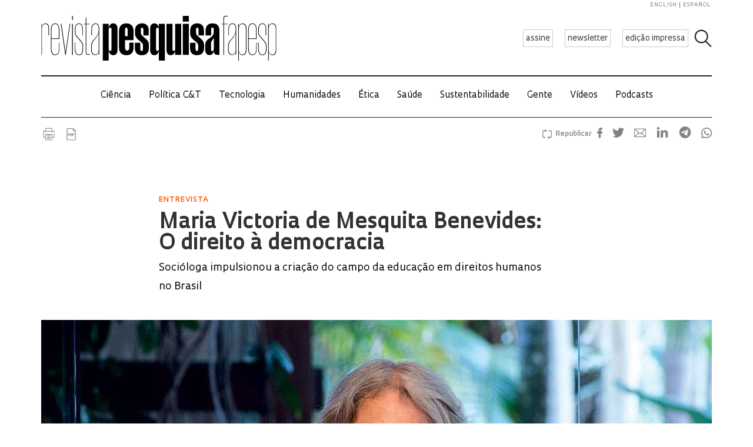

--- FILE ---
content_type: text/html; charset=UTF-8
request_url: https://revistapesquisa.fapesp.br/maria-victoria-de-mesquita-benevides-o-direito-a-democracia/?utm_source=newsletter&utm_medium=email&utm_campaign=dia-da-mulher_2023&utm_id=fev2022&utm_term=Ed312
body_size: 72076
content:
<!doctype html><html lang="pt-br" class="no-js"><head><meta charset="UTF-8"><title> Maria Victoria de Mesquita Benevides: O direito à democracia : Revista Pesquisa Fapesp</title><link href="//www.google-analytics.com" rel="dns-prefetch"><link href="/favicon.ico" rel="shortcut icon"><meta http-equiv="X-UA-Compatible" content="IE=edge"><meta name="viewport" content="width=device-width, initial-scale=1.0, minimum-scale=1, user-scalable=yes"><meta name='robots' content='max-image-preview:large' /><link rel="alternate" hreflang="en-us" href="https://revistapesquisa.fapesp.br/en/maria-victoria-de-mesquita-benevides-the-right-to-democracy/" /><link rel="alternate" hreflang="pt-br" href="https://revistapesquisa.fapesp.br/maria-victoria-de-mesquita-benevides-o-direito-a-democracia/" /><link rel="alternate" hreflang="es-es" href="https://revistapesquisa.fapesp.br/es/maria-victoria-de-mesquita-benevides-el-derecho-a-la-democracia/" /><link rel="alternate" hreflang="x-default" href="https://revistapesquisa.fapesp.br/maria-victoria-de-mesquita-benevides-o-direito-a-democracia/" /><link rel='dns-prefetch' href='//www.googletagmanager.com' /><link rel="alternate" title="oEmbed (JSON)" type="application/json+oembed" href="https://revistapesquisa.fapesp.br/wp-json/oembed/1.0/embed?url=https%3A%2F%2Frevistapesquisa.fapesp.br%2Fmaria-victoria-de-mesquita-benevides-o-direito-a-democracia%2F" /><link rel="alternate" title="oEmbed (XML)" type="text/xml+oembed" href="https://revistapesquisa.fapesp.br/wp-json/oembed/1.0/embed?url=https%3A%2F%2Frevistapesquisa.fapesp.br%2Fmaria-victoria-de-mesquita-benevides-o-direito-a-democracia%2F&#038;format=xml" />  <script src="//www.googletagmanager.com/gtag/js?id=G-7NR41KQ9V7"  data-cfasync="false" data-wpfc-render="false" type="text/javascript" async></script> <script data-cfasync="false" data-wpfc-render="false" type="text/javascript">var em_version = '8.11.1';
				var em_track_user = true;
				var em_no_track_reason = '';
								var ExactMetricsDefaultLocations = {"page_location":"https:\/\/revistapesquisa.fapesp.br\/maria-victoria-de-mesquita-benevides-o-direito-a-democracia\/"};
								if ( typeof ExactMetricsPrivacyGuardFilter === 'function' ) {
					var ExactMetricsLocations = (typeof ExactMetricsExcludeQuery === 'object') ? ExactMetricsPrivacyGuardFilter( ExactMetricsExcludeQuery ) : ExactMetricsPrivacyGuardFilter( ExactMetricsDefaultLocations );
				} else {
					var ExactMetricsLocations = (typeof ExactMetricsExcludeQuery === 'object') ? ExactMetricsExcludeQuery : ExactMetricsDefaultLocations;
				}

								var disableStrs = [
										'ga-disable-G-7NR41KQ9V7',
									];

				/* Function to detect opted out users */
				function __gtagTrackerIsOptedOut() {
					for (var index = 0; index < disableStrs.length; index++) {
						if (document.cookie.indexOf(disableStrs[index] + '=true') > -1) {
							return true;
						}
					}

					return false;
				}

				/* Disable tracking if the opt-out cookie exists. */
				if (__gtagTrackerIsOptedOut()) {
					for (var index = 0; index < disableStrs.length; index++) {
						window[disableStrs[index]] = true;
					}
				}

				/* Opt-out function */
				function __gtagTrackerOptout() {
					for (var index = 0; index < disableStrs.length; index++) {
						document.cookie = disableStrs[index] + '=true; expires=Thu, 31 Dec 2099 23:59:59 UTC; path=/';
						window[disableStrs[index]] = true;
					}
				}

				if ('undefined' === typeof gaOptout) {
					function gaOptout() {
						__gtagTrackerOptout();
					}
				}
								window.dataLayer = window.dataLayer || [];

				window.ExactMetricsDualTracker = {
					helpers: {},
					trackers: {},
				};
				if (em_track_user) {
					function __gtagDataLayer() {
						dataLayer.push(arguments);
					}

					function __gtagTracker(type, name, parameters) {
						if (!parameters) {
							parameters = {};
						}

						if (parameters.send_to) {
							__gtagDataLayer.apply(null, arguments);
							return;
						}

						if (type === 'event') {
														parameters.send_to = exactmetrics_frontend.v4_id;
							var hookName = name;
							if (typeof parameters['event_category'] !== 'undefined') {
								hookName = parameters['event_category'] + ':' + name;
							}

							if (typeof ExactMetricsDualTracker.trackers[hookName] !== 'undefined') {
								ExactMetricsDualTracker.trackers[hookName](parameters);
							} else {
								__gtagDataLayer('event', name, parameters);
							}
							
						} else {
							__gtagDataLayer.apply(null, arguments);
						}
					}

					__gtagTracker('js', new Date());
					__gtagTracker('set', {
						'developer_id.dNDMyYj': true,
											});
					if ( ExactMetricsLocations.page_location ) {
						__gtagTracker('set', ExactMetricsLocations);
					}
										__gtagTracker('config', 'G-7NR41KQ9V7', {"forceSSL":"true"} );
										window.gtag = __gtagTracker;										(function () {
						/* https://developers.google.com/analytics/devguides/collection/analyticsjs/ */
						/* ga and __gaTracker compatibility shim. */
						var noopfn = function () {
							return null;
						};
						var newtracker = function () {
							return new Tracker();
						};
						var Tracker = function () {
							return null;
						};
						var p = Tracker.prototype;
						p.get = noopfn;
						p.set = noopfn;
						p.send = function () {
							var args = Array.prototype.slice.call(arguments);
							args.unshift('send');
							__gaTracker.apply(null, args);
						};
						var __gaTracker = function () {
							var len = arguments.length;
							if (len === 0) {
								return;
							}
							var f = arguments[len - 1];
							if (typeof f !== 'object' || f === null || typeof f.hitCallback !== 'function') {
								if ('send' === arguments[0]) {
									var hitConverted, hitObject = false, action;
									if ('event' === arguments[1]) {
										if ('undefined' !== typeof arguments[3]) {
											hitObject = {
												'eventAction': arguments[3],
												'eventCategory': arguments[2],
												'eventLabel': arguments[4],
												'value': arguments[5] ? arguments[5] : 1,
											}
										}
									}
									if ('pageview' === arguments[1]) {
										if ('undefined' !== typeof arguments[2]) {
											hitObject = {
												'eventAction': 'page_view',
												'page_path': arguments[2],
											}
										}
									}
									if (typeof arguments[2] === 'object') {
										hitObject = arguments[2];
									}
									if (typeof arguments[5] === 'object') {
										Object.assign(hitObject, arguments[5]);
									}
									if ('undefined' !== typeof arguments[1].hitType) {
										hitObject = arguments[1];
										if ('pageview' === hitObject.hitType) {
											hitObject.eventAction = 'page_view';
										}
									}
									if (hitObject) {
										action = 'timing' === arguments[1].hitType ? 'timing_complete' : hitObject.eventAction;
										hitConverted = mapArgs(hitObject);
										__gtagTracker('event', action, hitConverted);
									}
								}
								return;
							}

							function mapArgs(args) {
								var arg, hit = {};
								var gaMap = {
									'eventCategory': 'event_category',
									'eventAction': 'event_action',
									'eventLabel': 'event_label',
									'eventValue': 'event_value',
									'nonInteraction': 'non_interaction',
									'timingCategory': 'event_category',
									'timingVar': 'name',
									'timingValue': 'value',
									'timingLabel': 'event_label',
									'page': 'page_path',
									'location': 'page_location',
									'title': 'page_title',
									'referrer' : 'page_referrer',
								};
								for (arg in args) {
																		if (!(!args.hasOwnProperty(arg) || !gaMap.hasOwnProperty(arg))) {
										hit[gaMap[arg]] = args[arg];
									} else {
										hit[arg] = args[arg];
									}
								}
								return hit;
							}

							try {
								f.hitCallback();
							} catch (ex) {
							}
						};
						__gaTracker.create = newtracker;
						__gaTracker.getByName = newtracker;
						__gaTracker.getAll = function () {
							return [];
						};
						__gaTracker.remove = noopfn;
						__gaTracker.loaded = true;
						window['__gaTracker'] = __gaTracker;
					})();
									} else {
										console.log("");
					(function () {
						function __gtagTracker() {
							return null;
						}

						window['__gtagTracker'] = __gtagTracker;
						window['gtag'] = __gtagTracker;
					})();
									}</script> <style id='wp-img-auto-sizes-contain-inline-css' type='text/css'>img:is([sizes=auto i],[sizes^="auto," i]){contain-intrinsic-size:3000px 1500px}
/*# sourceURL=wp-img-auto-sizes-contain-inline-css */</style><link rel='stylesheet' id='wp-block-library-css' href='https://revistapesquisa.fapesp.br/wp-includes/css/dist/block-library/style.min.css?ver=6.9' media='all' /><style id='global-styles-inline-css' type='text/css'>:root{--wp--preset--aspect-ratio--square: 1;--wp--preset--aspect-ratio--4-3: 4/3;--wp--preset--aspect-ratio--3-4: 3/4;--wp--preset--aspect-ratio--3-2: 3/2;--wp--preset--aspect-ratio--2-3: 2/3;--wp--preset--aspect-ratio--16-9: 16/9;--wp--preset--aspect-ratio--9-16: 9/16;--wp--preset--color--black: #000000;--wp--preset--color--cyan-bluish-gray: #abb8c3;--wp--preset--color--white: #ffffff;--wp--preset--color--pale-pink: #f78da7;--wp--preset--color--vivid-red: #cf2e2e;--wp--preset--color--luminous-vivid-orange: #ff6900;--wp--preset--color--luminous-vivid-amber: #fcb900;--wp--preset--color--light-green-cyan: #7bdcb5;--wp--preset--color--vivid-green-cyan: #00d084;--wp--preset--color--pale-cyan-blue: #8ed1fc;--wp--preset--color--vivid-cyan-blue: #0693e3;--wp--preset--color--vivid-purple: #9b51e0;--wp--preset--gradient--vivid-cyan-blue-to-vivid-purple: linear-gradient(135deg,rgb(6,147,227) 0%,rgb(155,81,224) 100%);--wp--preset--gradient--light-green-cyan-to-vivid-green-cyan: linear-gradient(135deg,rgb(122,220,180) 0%,rgb(0,208,130) 100%);--wp--preset--gradient--luminous-vivid-amber-to-luminous-vivid-orange: linear-gradient(135deg,rgb(252,185,0) 0%,rgb(255,105,0) 100%);--wp--preset--gradient--luminous-vivid-orange-to-vivid-red: linear-gradient(135deg,rgb(255,105,0) 0%,rgb(207,46,46) 100%);--wp--preset--gradient--very-light-gray-to-cyan-bluish-gray: linear-gradient(135deg,rgb(238,238,238) 0%,rgb(169,184,195) 100%);--wp--preset--gradient--cool-to-warm-spectrum: linear-gradient(135deg,rgb(74,234,220) 0%,rgb(151,120,209) 20%,rgb(207,42,186) 40%,rgb(238,44,130) 60%,rgb(251,105,98) 80%,rgb(254,248,76) 100%);--wp--preset--gradient--blush-light-purple: linear-gradient(135deg,rgb(255,206,236) 0%,rgb(152,150,240) 100%);--wp--preset--gradient--blush-bordeaux: linear-gradient(135deg,rgb(254,205,165) 0%,rgb(254,45,45) 50%,rgb(107,0,62) 100%);--wp--preset--gradient--luminous-dusk: linear-gradient(135deg,rgb(255,203,112) 0%,rgb(199,81,192) 50%,rgb(65,88,208) 100%);--wp--preset--gradient--pale-ocean: linear-gradient(135deg,rgb(255,245,203) 0%,rgb(182,227,212) 50%,rgb(51,167,181) 100%);--wp--preset--gradient--electric-grass: linear-gradient(135deg,rgb(202,248,128) 0%,rgb(113,206,126) 100%);--wp--preset--gradient--midnight: linear-gradient(135deg,rgb(2,3,129) 0%,rgb(40,116,252) 100%);--wp--preset--font-size--small: 13px;--wp--preset--font-size--medium: 20px;--wp--preset--font-size--large: 36px;--wp--preset--font-size--x-large: 42px;--wp--preset--spacing--20: 0.44rem;--wp--preset--spacing--30: 0.67rem;--wp--preset--spacing--40: 1rem;--wp--preset--spacing--50: 1.5rem;--wp--preset--spacing--60: 2.25rem;--wp--preset--spacing--70: 3.38rem;--wp--preset--spacing--80: 5.06rem;--wp--preset--shadow--natural: 6px 6px 9px rgba(0, 0, 0, 0.2);--wp--preset--shadow--deep: 12px 12px 50px rgba(0, 0, 0, 0.4);--wp--preset--shadow--sharp: 6px 6px 0px rgba(0, 0, 0, 0.2);--wp--preset--shadow--outlined: 6px 6px 0px -3px rgb(255, 255, 255), 6px 6px rgb(0, 0, 0);--wp--preset--shadow--crisp: 6px 6px 0px rgb(0, 0, 0);}:where(.is-layout-flex){gap: 0.5em;}:where(.is-layout-grid){gap: 0.5em;}body .is-layout-flex{display: flex;}.is-layout-flex{flex-wrap: wrap;align-items: center;}.is-layout-flex > :is(*, div){margin: 0;}body .is-layout-grid{display: grid;}.is-layout-grid > :is(*, div){margin: 0;}:where(.wp-block-columns.is-layout-flex){gap: 2em;}:where(.wp-block-columns.is-layout-grid){gap: 2em;}:where(.wp-block-post-template.is-layout-flex){gap: 1.25em;}:where(.wp-block-post-template.is-layout-grid){gap: 1.25em;}.has-black-color{color: var(--wp--preset--color--black) !important;}.has-cyan-bluish-gray-color{color: var(--wp--preset--color--cyan-bluish-gray) !important;}.has-white-color{color: var(--wp--preset--color--white) !important;}.has-pale-pink-color{color: var(--wp--preset--color--pale-pink) !important;}.has-vivid-red-color{color: var(--wp--preset--color--vivid-red) !important;}.has-luminous-vivid-orange-color{color: var(--wp--preset--color--luminous-vivid-orange) !important;}.has-luminous-vivid-amber-color{color: var(--wp--preset--color--luminous-vivid-amber) !important;}.has-light-green-cyan-color{color: var(--wp--preset--color--light-green-cyan) !important;}.has-vivid-green-cyan-color{color: var(--wp--preset--color--vivid-green-cyan) !important;}.has-pale-cyan-blue-color{color: var(--wp--preset--color--pale-cyan-blue) !important;}.has-vivid-cyan-blue-color{color: var(--wp--preset--color--vivid-cyan-blue) !important;}.has-vivid-purple-color{color: var(--wp--preset--color--vivid-purple) !important;}.has-black-background-color{background-color: var(--wp--preset--color--black) !important;}.has-cyan-bluish-gray-background-color{background-color: var(--wp--preset--color--cyan-bluish-gray) !important;}.has-white-background-color{background-color: var(--wp--preset--color--white) !important;}.has-pale-pink-background-color{background-color: var(--wp--preset--color--pale-pink) !important;}.has-vivid-red-background-color{background-color: var(--wp--preset--color--vivid-red) !important;}.has-luminous-vivid-orange-background-color{background-color: var(--wp--preset--color--luminous-vivid-orange) !important;}.has-luminous-vivid-amber-background-color{background-color: var(--wp--preset--color--luminous-vivid-amber) !important;}.has-light-green-cyan-background-color{background-color: var(--wp--preset--color--light-green-cyan) !important;}.has-vivid-green-cyan-background-color{background-color: var(--wp--preset--color--vivid-green-cyan) !important;}.has-pale-cyan-blue-background-color{background-color: var(--wp--preset--color--pale-cyan-blue) !important;}.has-vivid-cyan-blue-background-color{background-color: var(--wp--preset--color--vivid-cyan-blue) !important;}.has-vivid-purple-background-color{background-color: var(--wp--preset--color--vivid-purple) !important;}.has-black-border-color{border-color: var(--wp--preset--color--black) !important;}.has-cyan-bluish-gray-border-color{border-color: var(--wp--preset--color--cyan-bluish-gray) !important;}.has-white-border-color{border-color: var(--wp--preset--color--white) !important;}.has-pale-pink-border-color{border-color: var(--wp--preset--color--pale-pink) !important;}.has-vivid-red-border-color{border-color: var(--wp--preset--color--vivid-red) !important;}.has-luminous-vivid-orange-border-color{border-color: var(--wp--preset--color--luminous-vivid-orange) !important;}.has-luminous-vivid-amber-border-color{border-color: var(--wp--preset--color--luminous-vivid-amber) !important;}.has-light-green-cyan-border-color{border-color: var(--wp--preset--color--light-green-cyan) !important;}.has-vivid-green-cyan-border-color{border-color: var(--wp--preset--color--vivid-green-cyan) !important;}.has-pale-cyan-blue-border-color{border-color: var(--wp--preset--color--pale-cyan-blue) !important;}.has-vivid-cyan-blue-border-color{border-color: var(--wp--preset--color--vivid-cyan-blue) !important;}.has-vivid-purple-border-color{border-color: var(--wp--preset--color--vivid-purple) !important;}.has-vivid-cyan-blue-to-vivid-purple-gradient-background{background: var(--wp--preset--gradient--vivid-cyan-blue-to-vivid-purple) !important;}.has-light-green-cyan-to-vivid-green-cyan-gradient-background{background: var(--wp--preset--gradient--light-green-cyan-to-vivid-green-cyan) !important;}.has-luminous-vivid-amber-to-luminous-vivid-orange-gradient-background{background: var(--wp--preset--gradient--luminous-vivid-amber-to-luminous-vivid-orange) !important;}.has-luminous-vivid-orange-to-vivid-red-gradient-background{background: var(--wp--preset--gradient--luminous-vivid-orange-to-vivid-red) !important;}.has-very-light-gray-to-cyan-bluish-gray-gradient-background{background: var(--wp--preset--gradient--very-light-gray-to-cyan-bluish-gray) !important;}.has-cool-to-warm-spectrum-gradient-background{background: var(--wp--preset--gradient--cool-to-warm-spectrum) !important;}.has-blush-light-purple-gradient-background{background: var(--wp--preset--gradient--blush-light-purple) !important;}.has-blush-bordeaux-gradient-background{background: var(--wp--preset--gradient--blush-bordeaux) !important;}.has-luminous-dusk-gradient-background{background: var(--wp--preset--gradient--luminous-dusk) !important;}.has-pale-ocean-gradient-background{background: var(--wp--preset--gradient--pale-ocean) !important;}.has-electric-grass-gradient-background{background: var(--wp--preset--gradient--electric-grass) !important;}.has-midnight-gradient-background{background: var(--wp--preset--gradient--midnight) !important;}.has-small-font-size{font-size: var(--wp--preset--font-size--small) !important;}.has-medium-font-size{font-size: var(--wp--preset--font-size--medium) !important;}.has-large-font-size{font-size: var(--wp--preset--font-size--large) !important;}.has-x-large-font-size{font-size: var(--wp--preset--font-size--x-large) !important;}
/*# sourceURL=global-styles-inline-css */</style><style id='classic-theme-styles-inline-css' type='text/css'>/*! This file is auto-generated */
.wp-block-button__link{color:#fff;background-color:#32373c;border-radius:9999px;box-shadow:none;text-decoration:none;padding:calc(.667em + 2px) calc(1.333em + 2px);font-size:1.125em}.wp-block-file__button{background:#32373c;color:#fff;text-decoration:none}
/*# sourceURL=/wp-includes/css/classic-themes.min.css */</style><link rel='stylesheet' id='responsive-lightbox-prettyphoto-css' href='https://revistapesquisa.fapesp.br/wp-content/plugins/responsive-lightbox/assets/prettyphoto/prettyPhoto.min.css?ver=3.1.6' media='all' /><link rel='stylesheet' id='revistalinks-css' href='https://revistapesquisa.fapesp.br/wp-content/cache/autoptimize/css/autoptimize_single_8195e8f22a09fcf96b511445ce32493a.css?ver=6.9' media='all' /><link rel='stylesheet' id='revistaplayer-css' href='https://revistapesquisa.fapesp.br/wp-content/cache/autoptimize/css/autoptimize_single_09136ae7db877a2b524fb64a9a3cbeae.css?ver=6.9' media='all' /><link rel='stylesheet' id='wpml-legacy-horizontal-list-0-css' href='https://revistapesquisa.fapesp.br/wp-content/plugins/sitepress-multilingual-cms/templates/language-switchers/legacy-list-horizontal/style.min.css?ver=1' media='all' /><link rel='stylesheet' id='html5blank-css' href='https://revistapesquisa.fapesp.br/wp-content/cache/autoptimize/css/autoptimize_single_4bd3c24e46dcbb024db6f4c0fd36eaf6.css?ver=1.0' media='all' /><link rel='stylesheet' id='normalize-css' href='https://revistapesquisa.fapesp.br/wp-content/cache/autoptimize/css/autoptimize_single_836625e5ecabdada6dd84787e0f72a16.css?ver=1.0' media='all' /><link rel='stylesheet' id='style-theme-css' href='https://revistapesquisa.fapesp.br/wp-content/cache/autoptimize/css/autoptimize_single_0143ef383cc6e26262ffa820efceed25.css' media='all' /><link rel='stylesheet' id='child-style-css' href='https://revistapesquisa.fapesp.br/wp-content/cache/autoptimize/css/autoptimize_single_4bd3c24e46dcbb024db6f4c0fd36eaf6.css?ver=1.0' media='all' /><style id='child-style-inline-css' type='text/css'>.single .post-thumbnail,
.single .featured-media {
  position: relative;
  width: 100%;
  aspect-ratio: 16 / 9; /* mantém proporção */
  overflow: hidden;
}

.single .post-thumbnail img,
.single .featured-media img {
  width: 100%;
  height: 100%;
  object-fit: cover; /* mantém corte artístico */
  object-position: center center;
  display: block;
}

.single .post-thumbnail img,
.single .featured-media img,
.single .post-thumbnail,
.single .featured-media {
  height: auto !important;
  min-height: unset !important;
}

@media (max-width: 768px) {
  .single .post-thumbnail,
  .single .featured-media {
    aspect-ratio: 16 / 9;
  }
}
/*# sourceURL=child-style-inline-css */</style> <script type="text/javascript" src="https://revistapesquisa.fapesp.br/wp-includes/js/jquery/jquery.min.js?ver=3.7.1" id="jquery-core-js"></script> <script type="text/javascript" src="https://revistapesquisa.fapesp.br/wp-includes/js/jquery/jquery-migrate.min.js?ver=3.4.1" id="jquery-migrate-js"></script> <script type="text/javascript" src="https://revistapesquisa.fapesp.br/wp-content/cache/autoptimize/js/autoptimize_single_18ed1c23c8b6a5f4aa110e4e6c5ac7d3.js?ver=6.9" id="front-main-js"></script> <script type="text/javascript" src="https://revistapesquisa.fapesp.br/wp-content/cache/autoptimize/js/autoptimize_single_f144d748a0acac7ee1396ae0f5ee30ea.js?ver=8.11.1" id="exactmetrics-frontend-script-js" async="async" data-wp-strategy="async"></script> <script data-cfasync="false" data-wpfc-render="false" type="text/javascript" id='exactmetrics-frontend-script-js-extra'>var exactmetrics_frontend = {"js_events_tracking":"true","download_extensions":"zip,mp3,mpeg,pdf,docx,pptx,xlsx,rar","inbound_paths":"[]","home_url":"https:\/\/revistapesquisa.fapesp.br","hash_tracking":"false","v4_id":"G-7NR41KQ9V7"};</script> <script type="text/javascript" src="https://revistapesquisa.fapesp.br/wp-content/plugins/responsive-lightbox/assets/prettyphoto/jquery.prettyPhoto.min.js?ver=3.1.6" id="responsive-lightbox-prettyphoto-js"></script> <script type="text/javascript" src="https://revistapesquisa.fapesp.br/wp-includes/js/underscore.min.js?ver=1.13.7" id="underscore-js"></script> <script type="text/javascript" src="https://revistapesquisa.fapesp.br/wp-content/plugins/responsive-lightbox/assets/infinitescroll/infinite-scroll.pkgd.min.js?ver=4.0.1" id="responsive-lightbox-infinite-scroll-js"></script> <script type="text/javascript" id="responsive-lightbox-js-before">var rlArgs = {"script":"prettyphoto","selector":"prettyPhoto","customEvents":"tap","activeGalleries":false,"animationSpeed":"normal","slideshow":false,"slideshowDelay":5000,"slideshowAutoplay":false,"opacity":"0.75","showTitle":true,"allowResize":true,"allowExpand":false,"width":640,"height":480,"separator":"\/","theme":"pp_default","horizontalPadding":100,"hideFlash":false,"wmode":"opaque","videoAutoplay":false,"modal":false,"deeplinking":false,"overlayGallery":false,"keyboardShortcuts":true,"social":false,"woocommerce_gallery":false,"ajaxurl":"https:\/\/revistapesquisa.fapesp.br\/wp-admin\/admin-ajax.php","nonce":"5d72d97023","preview":false,"postId":423630,"scriptExtension":false};

//# sourceURL=responsive-lightbox-js-before</script> <script type="text/javascript" src="https://revistapesquisa.fapesp.br/wp-content/cache/autoptimize/js/autoptimize_single_046339c403d5b7205ee8e0bf75c8271b.js?ver=2.5.5" id="responsive-lightbox-js"></script> <script type="text/javascript" src="https://revistapesquisa.fapesp.br/wp-content/cache/autoptimize/js/autoptimize_single_a139ad382416767c16b160586d2ae17c.js?ver=6.9" id="revista_admanager-js-js"></script> <script type="text/javascript" src="https://revistapesquisa.fapesp.br/wp-content/themes/revista-pesquisa-fapesp-tema/js/lib/conditionizr-4.3.0.min.js?ver=4.3.0" id="conditionizr-js"></script> <script type="text/javascript" src="https://revistapesquisa.fapesp.br/wp-content/themes/revista-pesquisa-fapesp-tema/js/lib/modernizr-2.7.1.min.js?ver=2.7.1" id="modernizr-js"></script> <script type="text/javascript" src="https://revistapesquisa.fapesp.br/wp-content/cache/autoptimize/js/autoptimize_single_c9d987210335fe6724de258dcfade1d0.js?ver=6.9" id="dotdotdot-js"></script> <script type="text/javascript" src="https://revistapesquisa.fapesp.br/wp-content/cache/autoptimize/js/autoptimize_single_a97afbd9bd01fa4b02fc2bb017cc0c41.js?ver=6.9" id="general-js"></script> 
 <script type="text/javascript" src="https://www.googletagmanager.com/gtag/js?id=G-479Z5K2MSV" id="google_gtagjs-js" async></script> <script type="text/javascript" id="google_gtagjs-js-after">window.dataLayer = window.dataLayer || [];function gtag(){dataLayer.push(arguments);}
gtag("set","linker",{"domains":["revistapesquisa.fapesp.br"]});
gtag("js", new Date());
gtag("set", "developer_id.dZTNiMT", true);
gtag("config", "G-479Z5K2MSV");
//# sourceURL=google_gtagjs-js-after</script> <link rel="https://api.w.org/" href="https://revistapesquisa.fapesp.br/wp-json/" /><link rel="alternate" title="JSON" type="application/json" href="https://revistapesquisa.fapesp.br/wp-json/wp/v2/posts/423630" /><meta name="generator" content="WPML ver:4.8.6 stt:1,4,44,2;" /><meta name="generator" content="Site Kit by Google 1.168.0" /><link rel="icon" href="https://revistapesquisa.fapesp.br/wp-content/uploads/2024/10/cropped-icone-site-abas-32x32.png" sizes="32x32" /><link rel="icon" href="https://revistapesquisa.fapesp.br/wp-content/uploads/2024/10/cropped-icone-site-abas-192x192.png" sizes="192x192" /><link rel="apple-touch-icon" href="https://revistapesquisa.fapesp.br/wp-content/uploads/2024/10/cropped-icone-site-abas-180x180.png" /><meta name="msapplication-TileImage" content="https://revistapesquisa.fapesp.br/wp-content/uploads/2024/10/cropped-icone-site-abas-270x270.png" /><meta property="og:image" content="https://revistapesquisa.fapesp.br/wp-content/thumbs/4d9035a60e35a6be6815417a2f449db90ddfc2ca_1200-630.jpg" /><meta property="og:image:url" content="https://revistapesquisa.fapesp.br/wp-content/thumbs/4d9035a60e35a6be6815417a2f449db90ddfc2ca_1200-630.jpg" /><meta property="og:image:type" content="image/jpeg" /><meta property="og:image:width" content="1200" /><meta property="og:image:width" content="630" /><meta name="twitter:card" content="summary_large_image"></meta><meta name="twitter:creator" content="@PesquisaFapesp"></meta><meta property="og:title" content="  Maria Victoria de Mesquita Benevides: O direito à democracia" /><meta property="og:description" content="Com especialização em ciência política, a socióloga Maria Victoria de Mesquita Benevides é neta da baronesa Maria José Villas Boas Antunes de Siqueira de Mesquita (1862-1953), mas nunca obteve benefício significativo em razão de sua origem. A mãe, viúva aos 43 anos no final da décima gestação, incentivou as seis filhas a buscar uma profissão e a serem independentes. Benevides seguiu o conselho. A fluminense de Niterói fez carreira como docente e pesquisadora e hoje é professora titular aposentada da Faculdade de Educação da Universidade de São Paulo (FE-USP). Em entrevista que se estendeu por uma tarde, na sala de&hellip;" /><meta name="twitter:site" content="@PesquisaFapesp" /><meta property="og:url" content="https://revistapesquisa.fapesp.br/maria-victoria-de-mesquita-benevides-o-direito-a-democracia/" /><link rel="stylesheet" href="https://revistapesquisa.fapesp.br/wp-content/cache/autoptimize/css/autoptimize_single_7059d4b32fccc3d1e35ef4c22d438206.css"><link rel="stylesheet" href="https://revistapesquisa.fapesp.br/wp-content/cache/autoptimize/css/autoptimize_single_f77cc26b6378b3d167ecb01ad7ada2a6.css"> <script src="https://revistapesquisa.fapesp.br/wp-content/themes/revista-pesquisa-fapesp-tema/photoswipe//photoswipe.min.js"></script> <script src="https://revistapesquisa.fapesp.br/wp-content/themes/revista-pesquisa-fapesp-tema/photoswipe//photoswipe-ui-default.min.js"></script> </head><body class="wp-singular post-template-default single single-post postid-423630 single-format-standard wp-theme-revista-pesquisa-fapesp-tema maria-victoria-de-mesquita-benevides-o-direito-a-democracia"><header class="header new" role="banner"> <a href="#" class="icon_menu"></a><form class="search closed" method="get" action="https://revistapesquisa.fapesp.br" role="search"> <input class="search-input" type="search" name="s" placeholder="Pesquisar"> <button class="icon_search" type="button"></button></form><div class="buttons new"> <a href="/revista/assine/" class="action white">assine</a> <a href="/newsletter/" class="action white">newsletter</a> <a href="https://revistapesquisa.fapesp.br/#last-edition-anchor" class="action white">edição impressa</a></div> <a href="https://revistapesquisa.fapesp.br" class="logo new"> </a><div class="idioma"> <a href="https://revistapesquisa.fapesp.br/en/maria-victoria-de-mesquita-benevides-the-right-to-democracy/">english</a> <a href="https://revistapesquisa.fapesp.br/es/maria-victoria-de-mesquita-benevides-el-derecho-a-la-democracia/" class="last">español</a></div></header><div id="nav"> <a class="close"></a><ul class="menu"><li class="mobile search new"><form action="/"> <input type="text" placeholder="Busca" class="input_search" name="s" /> <input type="submit" class="icon_search" value /></form></li><li><a href='https://revistapesquisa.fapesp.br/category/impressa/ciencia/' class='item-menu'>Ciência</a></li><li><a href='https://revistapesquisa.fapesp.br/category/impressa/politica/' class='item-menu'>Política C&amp;T</a></li><li><a href='https://revistapesquisa.fapesp.br/tecnologia/' class='item-menu'>Tecnologia</a></li><li><a href='https://revistapesquisa.fapesp.br/humanidades/' class='item-menu'>Humanidades</a></li><li><a href='/tag/etica' class='item-menu'>Ética</a></li><li><a href='https://revistapesquisa.fapesp.br/saude/' class='item-menu'>Saúde</a></li><li><a href='https://revistapesquisa.fapesp.br/sustentabilidade/' class='item-menu'>Sustentabilidade</a></li><li><a href='https://revistapesquisa.fapesp.br/gente/' class='item-menu'>Gente</a></li><li><a href='https://revistapesquisa.fapesp.br/videos/' class='item-menu'>Vídeos</a></li><li><a href='https://revistapesquisa.fapesp.br/multimidi/podcasts/' class='item-menu'>Podcasts</a></li><li class="mobile edicao-mes"> <a href="https://revistapesquisa.fapesp.br/#last-edition-anchor" class="item-menu"> Edição Impressa </a></li><li class="mobile boletim"> <a href="/revista/boletim" class="item-menu">newsletter</a></li><li class="idioma_mobile"> <a href="https://revistapesquisa.fapesp.br/en/maria-victoria-de-mesquita-benevides-the-right-to-democracy/">english</a> <a href="https://revistapesquisa.fapesp.br/es/maria-victoria-de-mesquita-benevides-el-derecho-a-la-democracia/" class="last">español</a></li></ul></div><div id="main"><main role="main"><section><div class="post-icons"> <a href="javascript://" onclick="window.print(); return false;" class="print" target="_blank">Imprimir</a> <a href="https://revistapesquisa.fapesp.br/wp-content/uploads/2022/01/026-031_Entrev-Benevides_312.pdf" target="_blank" class="pdf">PDF</a><div class="sharebuttons sharebuttons-wrap"><div style="text-align:left"> <a data-site="" class="ssba_facebook_share" href="http://www.facebook.com/sharer.php?u=https://revistapesquisa.fapesp.br/maria-victoria-de-mesquita-benevides-o-direito-a-democracia/" target="_blank"> <img src="https://revistapesquisa.fapesp.br/wp-content/themes/revista-pesquisa-fapesp-tema/img/icon_facebook.png" srcset="https://revistapesquisa.fapesp.br/wp-content/themes/revista-pesquisa-fapesp-tema/img/icon_facebook.png 30w, https://revistapesquisa.fapesp.br/wp-content/themes/revista-pesquisa-fapesp-tema/img/icon_facebook@2x.png 60w" title="Facebook" class="sharebuttons sharebuttons-img" alt="Share on Facebook"> </a> <a data-site="" class="ssba_twitter_share" href="http://twitter.com/share?url=https://revistapesquisa.fapesp.br/maria-victoria-de-mesquita-benevides-o-direito-a-democracia/&amp;text=$title_url" target="_blank"> <img src="https://revistapesquisa.fapesp.br/wp-content/themes/revista-pesquisa-fapesp-tema/img/icon_twitter.png"  srcset="https://revistapesquisa.fapesp.br/wp-content/themes/revista-pesquisa-fapesp-tema/img/icon_twitter.png 30w, https://revistapesquisa.fapesp.br/wp-content/themes/revista-pesquisa-fapesp-tema/img/icon_twitter@2x.png 60w"  title="Twitter" class="sharebuttons sharebuttons-img" alt="Tweet about this on Twitter"> </a> <a data-site="email" class="ssba_email_share" href="mailto:?subject=$title&amp;body=%20https://revistapesquisa.fapesp.br/maria-victoria-de-mesquita-benevides-o-direito-a-democracia/"> <img src="https://revistapesquisa.fapesp.br/wp-content/themes/revista-pesquisa-fapesp-tema/img/icon_email.png" srcset="https://revistapesquisa.fapesp.br/wp-content/themes/revista-pesquisa-fapesp-tema/img/icon_email.png 30w, https://revistapesquisa.fapesp.br/wp-content/themes/revista-pesquisa-fapesp-tema/img/icon_email@2x.png 60w" title="Email" class="sharebuttons sharebuttons-img" alt="Email this to someone"> </a> <a data-site="linkedin" class="ssba_linkedin_share" href="http://www.linkedin.com/shareArticle?mini=true&amp;url=https://revistapesquisa.fapesp.br/maria-victoria-de-mesquita-benevides-o-direito-a-democracia/" target="_blank"> <img src="https://revistapesquisa.fapesp.br/wp-content/themes/revista-pesquisa-fapesp-tema/img/icon_linkedin.png" srcset="https://revistapesquisa.fapesp.br/wp-content/themes/revista-pesquisa-fapesp-tema/img/icon_linkedin.png 30w, https://revistapesquisa.fapesp.br/wp-content/themes/revista-pesquisa-fapesp-tema/img/icon_linkedin@2x.png 60w" title="LinkedIn" class="sharebuttons sharebuttons-img" alt="Share on LinkedIn"> </a> <a data-site="telegram" class="ssba_linkedin_share" href="https://t.me/share/url?url=https://revistapesquisa.fapesp.br/maria-victoria-de-mesquita-benevides-o-direito-a-democracia/&text=Maria Victoria de Mesquita Benevides: O direito à democracia" target="_blank"> <img src="https://revistapesquisa.fapesp.br/wp-content/themes/revista-pesquisa-fapesp-tema/img/icon_telegram.png" srcset="https://revistapesquisa.fapesp.br/wp-content/themes/revista-pesquisa-fapesp-tema/img/icon_telegram.png 30w, https://revistapesquisa.fapesp.br/wp-content/themes/revista-pesquisa-fapesp-tema/img/icon_telegram@2x.png 60w" title="Telegram" class="sharebuttons sharebuttons-img" alt="Share on Telegram"> </a> <a data-site="whatsapp" class="ssba_whatsapp_share" href="https://api.whatsapp.com/send?text=Maria+Victoria+de+Mesquita+Benevides%3A+O+direito+%C3%A0+democracia+-+https%3A%2F%2Frevistapesquisa.fapesp.br%2Fmaria-victoria-de-mesquita-benevides-o-direito-a-democracia%2F" target="_blank"> <img src="https://revistapesquisa.fapesp.br/wp-content/themes/revista-pesquisa-fapesp-tema/img/icon_whatsapp.png" srcset="https://revistapesquisa.fapesp.br/wp-content/themes/revista-pesquisa-fapesp-tema/img/icon_telegram.png 30w, https://revistapesquisa.fapesp.br/wp-content/themes/revista-pesquisa-fapesp-tema/img/icon_whatsapp@2x.png 60w" title="Whatsapp" class="sharebuttons sharebuttons-img" alt="Share on Whatsapp"> </a></div></div> <a href="#cc-republish" rel="prettyPhoto" class="cc-republish">Republicar</a></div><article id="post-423630" class="post-423630 post type-post status-publish format-standard has-post-thumbnail hentry category-entrevista category-humanidades tag-ciencia-politica tag-educacao tag-sociologia keywords-direitos-humanos"><header class="post"><h3>Entrevista</h3><h1> <a href="https://revistapesquisa.fapesp.br/maria-victoria-de-mesquita-benevides-o-direito-a-democracia/" title="Maria Victoria de Mesquita Benevides: O direito à democracia">Maria Victoria de Mesquita Benevides: O direito à democracia</a></h1><p>Socióloga impulsionou a criação do campo da educação em direitos humanos no Brasil</p></header><div class="cabecalho-interna"> <img src="https://revistapesquisa.fapesp.br/wp-content/uploads/2022/01/026-031_Entrev-Benevides_312-0-1140.jpg" class="attachment-post-thumbnail size-post-thumbnail wp-post-image" alt="" decoding="async" srcset="https://revistapesquisa.fapesp.br/wp-content/uploads/2022/01/026-031_Entrev-Benevides_312-0-1140.jpg 1140w, https://revistapesquisa.fapesp.br/wp-content/uploads/2022/01/026-031_Entrev-Benevides_312-0-1140-250x141.jpg 250w, https://revistapesquisa.fapesp.br/wp-content/uploads/2022/01/026-031_Entrev-Benevides_312-0-1140-700x394.jpg 700w, https://revistapesquisa.fapesp.br/wp-content/uploads/2022/01/026-031_Entrev-Benevides_312-0-1140-120x67.jpg 120w" sizes="(max-width: 1140px) 100vw, 1140px" /><div class="wp-caption"><p class="media-credits">Léo Ramos Chaves</p></div></div><aside class="credits"><hr> <a href="https://revistapesquisa.fapesp.br/autor/christina-queiroz/" title="Posts por Christina Queiroz" class="author url fn" rel="author">Christina Queiroz</a><hr><hr/><div class="detalhes-edicao"> Atualizado em<br/>14 mar 2022</div><hr/><div class="detalhes-edicao"> <a href="https://revistapesquisa.fapesp.br/revista/ver-edicao-editorias/?e_id=446">Edição 312 <br/> fev 2022</a></div><div class="tags"><a href="https://revistapesquisa.fapesp.br/tag/ciencia-politica/" rel="tag">Ciênc. Política</a><a href="https://revistapesquisa.fapesp.br/tag/educacao/" rel="tag">Educação</a><a href="https://revistapesquisa.fapesp.br/tag/sociologia/" rel="tag">Sociologia</a><br></div></aside><div class="post-content"><p>Com especialização em ciência política, a socióloga Maria Victoria de Mesquita Benevides é neta da baronesa Maria José Villas Boas Antunes de Siqueira de Mesquita (1862-1953), mas nunca obteve benefício significativo em razão de sua origem. A mãe, viúva aos 43 anos no final da décima gestação, incentivou as seis filhas a buscar uma profissão e a serem independentes. Benevides seguiu o conselho. A fluminense de Niterói fez carreira como docente e pesquisadora e hoje é professora titular aposentada da Faculdade de Educação da Universidade de São Paulo (FE-USP).</p><p>Em entrevista que se estendeu por uma tarde, na sala de estar da casa onde vive, em São Paulo, Benevides falou sobre sua pesquisa envolvendo o governo de Juscelino Kubitschek (1902-1976), realizada durante a ditadura militar brasileira (1964-1985), e os estudos sobre partidos políticos, propondo argumentos sobre como a desigualdade emperra o avanço da democracia brasileira.</p><p>Sua produção mais recente está voltada para a área da sociologia da educação, mais especificamente educação para a democracia.​ O percurso de 27 anos na FE-USP permitiu levar concepções formuladas na ciência política para os campos da educação e dos direitos humanos. Nesse caminho, trabalhou com o conceito de cidadania ativa, desenvolvendo ideias para defender a participação política através de mecanismos institucionais para além de eleições, incluindo plebiscitos e referendos. De fala didática, ela conta como o trabalho com a Comissão de Direitos Humanos Dom Paulo Evaristo Arns, fundada em 2019, a tem motivado a seguir adiante durante a pandemia. Viúva, há quatro anos, do astrônomo e professor da USP Paulo Benevides Soares (1939-2017), ela tem três filhos e cinco netas.</p><div class="box-lateral"><strong>Idade </strong>79 anos<br /> <strong>Especialidade</strong><br /> Sociologia política e sociologia da educação<br /> <strong>Instituição</strong><br /> Faculdade de Educação da Universidade de São Paulo (FE-USP)<br /> <strong>Formação</strong><br /> Graduação (1971) em ciências sociais, mestrado (1975) e doutorado (1980) em sociologia na Faculdade de Filosofia, Letras e Ciências Humanas (FFLCH)<br /> da USP<br /> <strong>Produção</strong><br /> 30 artigos científicos e 13 livros<br /></div><p><strong>Vamos começar falando sobre sua infância? </strong><br /> Sou uma flumioca, ou seja, uma mistura de fluminense com carioca. Nasci em Niterói, mas cresci na cidade do Rio de Janeiro. Até meu casamento, vivi com meus irmãos, minha mãe e minha avó materna em uma casa no bairro Rio Comprido. A família de minha mãe era de Niterói e a de meu pai mineira. Éramos 10 irmãos. Sou a oitava, ou a nona, porque tenho uma irmã gêmea. Minha infância foi marcada por perdas e mortes. Aos 20 anos, meu irmão mais velho, José Jeronymo, se alistou como voluntário na Força Expedicionária Brasileira. Em novembro de 1944, já no final da Segunda Guerra Mundial [1939-1945], morreu em combate na Itália. Nessa época, eu tinha 2 anos e minha mãe estava no final da gravidez de seu décimo filho. Com a notícia, meu pai infartou e morreu. Além da perda do mais velho, outro irmão também faleceu em um acidente doméstico. Guardo dessa época a imensa admiração que tínhamos por nossa mãe, que sonhava em ser médica. Ela era uma mulher corajosa. Seu avô foi médico e também sua primeira filha. Essa irmã foi a única mulher de sua turma, na Faculdade de Medicina da então Universidade Nacional no Rio de Janeiro.</p><p><strong>Como era a vida em uma família com tantas mulheres?</strong><br /> Tivemos uma educação rigorosa. Nossa mãe sempre dizia: “Casamento não é profissão”. Ela nos incentivava a sermos independentes, estudar e construir uma carreira. Atualmente, somos quatro irmãos: um homem e três mulheres. Outro ponto marcante de minha mãe era sua posição política. Ela era discretamente de esquerda, em uma família bem tradicional, monarquista e religiosa. As três irmãs de minha mãe foram freiras. Meu avô materno era de origem alemã, de religião luterana. Da parte paterna, minha avó, com quem convivi pouco, era baronesa. A família de meu pai era muito rica, mas quando ele se casou estava já deserdado. Meu pai foi enviado para estudar em Londres aos 9 anos. Fez engenharia em Londres, filosofia na França e arquitetura em Florença. Viveu na Europa até os 32 anos, sempre em grande estilo, mas próximo da “<em>gauche</em>”, que ajudava financeiramente. Quando voltou ao Brasil, tinha gasto uma fortuna e a mãe dele, já viúva, achou que era um desaforo ele receber mais da herança familiar. Para casar com minha mãe, meu avô materno exigiu que ele tivesse um emprego público, o que não foi difícil com o diploma de engenheiro. Em casa, todos trabalhavam e tivemos bolsa de estudos. Lembro do comentário de uma amiga, que sintetiza essa época: “Sua família come em louça da Companhia das Índias e com talher de prata, mas é arroz com feijão, ovo e carne moída”. Vivíamos em uma casa com bibliotecas em todos os cômodos e que também dispunha de uma capela. Estudamos francês e inglês. Todos temos filhos e netos e sempre convivemos muito, o que só mudou com a chegada da pandemia.</p><p><strong>Como se deu seu ingresso na sociologia? </strong><br /> Casei-me em fevereiro de 1964, às vésperas do golpe militar. Meu marido, Paulo Benevides, era engenheiro formado pelo Instituto Tecnológico de Aeronáutica onde também estudou astronomia. Ele foi convidado pelo Centre National de la Recherche Scientifique, o CNRS, da França, para trabalhar no Observatório de Besançon. Nos mudamos em março e lá permanecemos por quatro anos e meio. No começo, quase não tínhamos notícias do Brasil. Telefonar era caro. Acompanhávamos a situação do país pelo jornal<em> Le Monde</em>. Besançon é uma cidade pequena, de origem medieval, com 100 mil habitantes, mas com universidade, teatros, museus e até uma orquestra sinfônica. Nosso primeiro filho nasceu lá. Voltamos ao Brasil em 1968, logo depois do AI-5. Viemos para São Paulo porque o Paulo foi contratado pelo Instituto de Astronomia e Geofísica da USP. Eu tinha começado a graduação em sociologia e política na PUC-RJ em 1963. Quando chegamos aqui, solicitei transferência para ciências sociais na USP. Sempre estudei com bolsa, inclusive na PUC. No mestrado e doutorado, obtive bolsa da FAPESP. Minha pesquisa de pós-doutorado e a livre-docência desenvolvi com recursos do Conselho Nacional de Desenvolvimento Científico e Tecnológico [CNPq] e do Social Sciences Research Center.</p><p><strong>Voce já era mãe de uma criança quando ingressou na USP. Que lembranças tem da graduação?</strong><br /> Minha vida na USP foi boa, mas não uma típica experiência universitária. Não tive participação em grupos políticos nem a vida social dos estudantes. Quando comecei o mestrado em sociologia, tinha três filhos pequenos: Daniel, André e Marina. Não tive ajuda da família, que morava no Rio. Eu era uma dona de casa à moda antiga, ou seja, sabia cozinhar e costurar. Foi pesado, mas, para mim, era absolutamente importante ter filhos. Não podia sequer imaginar a hipótese de não ser mãe.</p><blockquote><p>Democracia dá trabalho. Requer esforço dos governantes e governados. É preciso participar e se informar</p></blockquote><p><strong>Sobre o mestrado, como surgiu a ideia de pesquisar o governo de Kubitschek? </strong><br /> Eu gostava muito de pesquisar e estava interessada em conhecer tudo sobre política brasileira, por causa da conjuntura daquele momento. Encantei-me com a tese do cientista político Braz José de Araújo [1941-2004], sobre a política externa de Jânio Quadros [1917-1992], defendida em 1970. Conversando com meu marido, que era da área de exatas, mas tinha uma abertura cultural muito grande, ele sugeriu que eu fizesse meu mestrado sobre Juscelino, chamando a atenção para o fato de que seu governo aconteceu em um período tenso – entre o suicídio de Getúlio Vargas [1882-1954] e a renúncia de Jânio Quadros –, mas que marcou profundamente a história da industrialização e da democracia brasileira que, como sabemos, é limitada. Apresentei um projeto para o cientista político Francisco Weffort [1937-2021], que gostou da ideia. Eu queria compreender o que garantiu a estabilidade do governo JK em uma época tão conturbada. Entrevistei 15 integrantes de agremiações como o Partido Social Democrático (PSD) e o Partido Trabalhista Brasileiro (PTB), além do próprio Kubitschek que me disse: “Fui o único presidente civil depois do Estado Novo [1937-1945] que governou de acordo com a Constituição”. Essa primeira entrevista ocorreu justamente no dia 1º de abril de 1974, quando se encerravam os 10 anos de suspensão de seus direitos políticos. Durante nossa conversa, ele recebeu uma ligação e ficou muito nervoso. Tive calafrios e senti medo de que ele pudesse sofrer um infarto. Quando desligou o telefone, contou que a suspensão de seus direitos políticos, como eleitor, estava encerrada, mas que seguia inelegível.</p><p><strong>Seu mestrado chamou a atenção de intelectuais e políticos e o livro que derivou dele foi considerado obra de referência sobre o governo JK. Que avaliação faz da repercussão desse seu trabalho ?</strong><br /> A defesa da dissertação aconteceu em novembro de 1975, logo depois do assassinato do jornalista Vladimir Herzog [1937-1975]. A sala estava lotada, com a presença de pessoas como o sociólogo Florestan Fernandes [1920-1995], o crítico literário Antonio Candido [1918-2017] e o historiador Caio Prado Junior [1907-1990]. O tema do mestrado, com ênfase na relação entre democracia e desenvolvimento, e a época em que foi desenvolvido contribuíram para chamar a atenção. O <em>Jornal do Brasil</em>, por exemplo, deu uma página inteira apresentando a pesquisa com o título: “Professora mostra em tese por que o governo JK não caiu”. Minha dissertação, modéstia à parte, parecia uma tese de doutorado por causa da originalidade do tema, das referências teóricas e das entrevistas. Nela identifiquei que a relativa estabilidade política do governo Kubitschek pode ser atribuída a três fatores: à cooptação dos militares, comprometidos com o desenvolvimento nacional; à aliança entre PSD e PTB, que congregava interesses da burguesia agrária e dos trabalhadores urbanos; e ao Programa de Metas, que impulsionou o processo de industrialização e multiplicou empregos.</p><p><strong>Como foi pesquisar o governo Kubitschek em plena ditadura? </strong><br /> Fui bem recebida em todas as entrevistas. Eu não estava ligada a grupos políticos e carregava a equivocada fama de ser rica – o que nunca fui. Isso acabou evitando atitudes de desconfiança a meu respeito. Eu não era “subversiva”. A pesquisa originou o livro <em>Governo Kubitschek – Desenvolvimento econômico e estabilidade política: 1956-1961</em>, publicado pela Paz e Terra, em 1976. No começo, não me dei conta do impacto que ele causaria. Kubitschek participou do lançamento, que aconteceu na Casa de Rui Barbosa, no Rio. Ele morreu um mês depois. De certa maneira, o sucesso pesou contra mim. Há muita competição no meio acadêmico e eu não sou uma pessoa competitiva.</p><div id="attachment_423430" style="max-width: 810px" class="wp-caption alignright"><a href="https://revistapesquisa.fapesp.br/wp-content/uploads/2022/01/026-031_Entrev-Benevides_312-2-800.jpg"><img fetchpriority="high" decoding="async" class="wp-image-423430 size-full" src="https://revistapesquisa.fapesp.br/wp-content/uploads/2022/01/026-031_Entrev-Benevides_312-2-800.jpg" alt="" width="800" height="1113" srcset="https://revistapesquisa.fapesp.br/wp-content/uploads/2022/01/026-031_Entrev-Benevides_312-2-800.jpg 800w, https://revistapesquisa.fapesp.br/wp-content/uploads/2022/01/026-031_Entrev-Benevides_312-2-800-250x348.jpg 250w, https://revistapesquisa.fapesp.br/wp-content/uploads/2022/01/026-031_Entrev-Benevides_312-2-800-700x974.jpg 700w, https://revistapesquisa.fapesp.br/wp-content/uploads/2022/01/026-031_Entrev-Benevides_312-2-800-120x167.jpg 120w" sizes="(max-width: 800px) 100vw, 800px" /><p class="wp-caption-text"><span class="media-credits-inline">Arquivo pessoal</span></a> Com Juscelino Kubitschek durante lançamento de seu livro, em 1976<span class="media-credits">Arquivo pessoal</span></p></div><p><strong>Como isso se deu?</strong><br /> Imaginava que meu caminho seria a carreira universitária. Em 1982, abriram duas vagas para o Departamento de Ciências Sociais da FFLCH. Escutei considerações de que era melhor eu não me candidatar, por supostamente não apresentar o perfil desejado. Àquela altura eu já tinha publicado dois livros e tinha um bom currículo. Minha retaguarda era forte por causa do mestrado. Mas me disseram que o departamento preferia alguém mais jovem, em início de carreira, e que fosse mais ligado à sociologia, e não à ciência política. Estava com 40 anos. Acabei não me inscrevendo no concurso. Elisabeth Lobo [1943-1991] e Régis Stephan de Castro Andrade [1939-2002] foram os escolhidos. Sempre tive excelente relação com ambos.</p><p><strong>E o doutorado?</strong><br /> Na tese estudei a UDN [União Democrática Nacional] desde sua fundação, em 1945, até o golpe de Estado, em 1964 – evento em que esse partido foi protagonista. Terminei a tese afirmando que a UDN nasceu envolvendo nomes de grandes liberais, como Virgílio de Melo Franco [1897-1948], integrantes da esquerda democrática e socialista, mas terminou “em apagada e vil tristeza”. Essa afirmação valeu um comentário do sociólogo e cientista político Bolívar Lamounier, um dos arguidores da banca, que nunca esqueci: “Você pode ser uma boa pesquisadora, mas acabou fazendo o juízo final da UDN”. De minhas pesquisas sobre partidos políticos, derivaram livros como <em>A UDN e o udenismo – Ambiguidades do liberalismo brasileiro</em> [Paz e Terra, 1981] e <em>O PTB e o trabalhismo – Partido, sindicato e governo em São Paulo </em>[Cedec/Brasiliense, 1989].</p><p><strong>A atuação no Centro de Estudos de Cultura Contemporânea mudou sua trajetória de pesquisa? </strong><br /> Participei da fundação do Cedec, em 1977, e lá permaneci até 1985. Só saí porque fui aprovada no concurso da Faculdade de Educação. Os anos no Cedec me abriram a possibilidade de elaborar novos estudos, além de uma rica convivência com pesquisadores e políticos, do Brasil e do exterior, todos interessados nas condições da necessária democratização. Passei a analisar, por exemplo, a violência urbana e os direitos de cidadania.</p><p><strong>Como foi o concurso para a Faculdade de Educação? </strong><br /> Celso de Rui Beisiegel [1935-2017], sociólogo e chefe do Departamento de Filosofia e Ciências da Educação, conhecia meu trabalho. Em 1985, convidou-me para integrar o corpo docente. Lembro de ter lhe dito: “Mas eu não sei nada de educação, nunca li Jean Piaget [1896-1980], por exemplo”. Ele respondeu que a faculdade precisava de alguém para dar aulas de sociologia política. Fui aprovada no concurso e, durante meus 27 anos lá, orientei 12 mestrados e 15 doutorados, dei aulas na graduação e pós-graduação, e criei uma disciplina sobre direitos humanos.</p><p><strong>Em que medida sua atuação na FE-USP impactou seu pensamento e sua forma de ver o mundo? </strong><br /> Com cabeça de cientista política, voltei-me ao diálogo entre educação e democracia, buscando compreender o que é uma educação efetivamente emancipadora. Também passei a me interessar por educação e cultura brasileira e organizei uma disciplina sobre o tema, com as obras dos sociólogos Gilberto Freyre [1900-1987] e Sérgio Buarque de Holanda [1902-1982] e dos críticos literários Antonio Candido e Roberto Schwartz. Lá fui feliz e acabei tendo uma vantagem: como não era da educação, acabei não precisando disputar espaço. Nunca quis ser diretora da faculdade, tampouco fazer parte do Conselho Estadual de Educação, por exemplo. A única vez que competi foi em 1996, por ocasião do concurso para professor titular. Éramos três candidatas e eu fiquei com a única vaga. Nessa época, já trabalhava com direitos humanos. Integrei a Cátedra Educação para a Paz, da própria USP com apoio da Organização das Nações Unidas para a Educação, a Ciência e a Cultura [Unesco]. Na faculdade, ajudei a constituir o campo da educação em direitos humanos, que acabou se tornando uma disciplina que se disseminou por universidades, faculdades e organizações da sociedade civil. Atualmente, integro o Conselho Deliberativo do Instituto Vladimir Herzog, do Centro Sérgio Buarque de Holanda da Fundação Perseu Abramo e da Comissão de Defesa dos Direitos Humanos Dom Paulo Evaristo Arns. Também faço parte da Rede Brasileira de Educação em Direitos Humanos e da Secretaria de Direitos Humanos e Cidadania da cidade de São Paulo. Todas essas entidades têm seus planos de educação em direitos humanos.</p><p><strong>A senhora também teve uma presença institucional intensa na USP.</strong><br /> Durante dois mandatos, fui representante da FE no Conselho Universitário. Participava tanto que, em certa ocasião, o reitor pediu à diretora de minha faculdade para não eleger mais a Benevides. “Cada vez que ela levanta a mão, eu empalideço”, disse ele. Também atuei, por dois mandatos, na Comissão de Legislação e Recursos e na Comissão de Relações Internacionais. Minha vida universitária foi intensa, acabei conhecendo o Brasil porque fui muito convidada a compor bancas, em diversos estados do país.</p><p><strong>A democracia brasileira ocupa espaço central em sua produção acadêmica. Quais desafios a senhora identifica, atualmente?</strong><br /> No Brasil, nunca vivenciamos uma experiência efetivamente democrática, no sentido de contarmos, de fato, com a soberania popular. Sempre tivemos a intermediação de grupos econômicos e de gente que, historicamente, detém o poder no país. Nas pesquisas do Latinobarómetro, estudo de opinião pública desenvolvido anualmente com cerca de 20 mil entrevistados de 18 países da América Latina, é medido o nível de adesão da população à democracia. Diante da pergunta “se houver emprego e comida para todos, você prefere viver em uma ditadura ou democracia?”, no Brasil existe a possibilidade do “tanto faz” ou mesmo da opção pela ditadura. Nosso principal problema é a desigualdade abissal. Vivemos quase 400 anos de escravidão legal e perduram, ainda hoje, trabalhadores em situação de escravidão. Estudos mostram que a democracia tem mais chances de se enraizar e funcionar onde a classe média corresponde à maioria da população, como é o caso de alguns países europeus. Para citar um exemplo pessoal, morei na França na década de 1960, em pleno vigor do Estado de bem-estar social. Durante a gravidez, precisei do apoio de uma faxineira, que vinha em casa uma vez por semana, por duas horas. Quando acabava o serviço, tomávamos um chá e ela ia embora dirigindo seu carro Renault popular. Quando ficou grávida, fez os exames de pré-natal no mesmo lugar em que fiz os meus e teve seu bebê na mesma clínica que tive o meu. Nossos filhos frequentavam a mesma escola. Você imagina, no Brasil, patroa e empregada no mesmo ginecologista e suas crianças na mesma escola? Nos anos em que vivi no país europeu, meu marido fazia parte da elite intelectual e jamais vimos uma única pessoa colocar seu filho em escola particular. A escola pública é realmente uma instituição democrática na maioria dos países da Europa.</p><div id="attachment_423426" style="max-width: 810px" class="wp-caption alignright"><a href="https://revistapesquisa.fapesp.br/wp-content/uploads/2022/01/026-031_Entrev-Benevides_312-1-800.jpg"><img decoding="async" class="wp-image-423426 size-full" src="https://revistapesquisa.fapesp.br/wp-content/uploads/2022/01/026-031_Entrev-Benevides_312-1-800.jpg" alt="" width="800" height="1007" srcset="https://revistapesquisa.fapesp.br/wp-content/uploads/2022/01/026-031_Entrev-Benevides_312-1-800.jpg 800w, https://revistapesquisa.fapesp.br/wp-content/uploads/2022/01/026-031_Entrev-Benevides_312-1-800-250x315.jpg 250w, https://revistapesquisa.fapesp.br/wp-content/uploads/2022/01/026-031_Entrev-Benevides_312-1-800-700x881.jpg 700w, https://revistapesquisa.fapesp.br/wp-content/uploads/2022/01/026-031_Entrev-Benevides_312-1-800-120x151.jpg 120w" sizes="(max-width: 800px) 100vw, 800px" /><p class="wp-caption-text"><span class="media-credits-inline">Arquivo pessoal</span></a> Com o crítico literário Antonio Candido<span class="media-credits">Arquivo pessoal</span></p></div><p><strong>Qual a particularidade da classe média brasileira?</strong><br /> Em nossa sociedade, está arraigada a ideia, naturalmente equivocada, de que privilégios seriam direitos. Sempre falei aos meus alunos que a palavra “privilégio” vem do latim <em>privilegium</em>, que significa lei privada, o que é um absurdo em si, porque não existe lei privada. Toda lei é pública. As classes média e alta se acostumaram com privilégios de classe. Por exemplo, em um contexto de inflação a 10%, a última coisa que vai passar pela cabeça da maioria dos patrões e patroas é reajustar o salário de seus funcionários nesse percentual. Mas esses mesmos personagens vão reclamar do aumento no IPTU dos Jardins. E a classe média sempre foi racista. Este é um dos temas que passei a abordar no campo dos direitos humanos. É difícil afirmar que não se é racista. Ainda hoje, a negação do racismo cai por terra com simples perguntas como: “Você já teve algum professor ou amigo negro? Seus filhos têm amizade com algum negro? Se sua filha namorasse um negro, a família aceitaria?”. As respostas seguem sendo constrangedoras. As primeiras consequências do racismo enraizado são a violência e a desvalorização do trabalho. Há uma distância enorme entre o trabalho braçal e o intelectual. Mesmo que o trabalho intelectual seja apenas burocrático e mal remunerado, ainda é considerado de maior valor do que o trabalho realizado por um excelente pedreiro, marceneiro, eletricista ou mesmo o trabalho doméstico. Posturas dessa natureza dificultam até mesmo a compreensão do que seja a democracia e ter direitos no Brasil.</p><p><strong>O conceito de democracia participativa é central em suas reflexões. Em que consiste, exatamente?</strong><br /> A democracia é um regime político em que a titularidade do poder é – ou deveria ser – da soberania popular. Isso significa que, em última instância, o povo é soberano. Porém tudo na democracia, inclusive a soberania popular, é regrado em consonância com o Estado de direito e a Constituição. O Estado de direito pode ser entendido como a vigência e a transparência da norma igual para todos, com pleno respeito às minorias e o controle entre os poderes. Além disso, há a prevalência dos direitos humanos, que devem ser reconhecidos pelo Estado e pela sociedade. Sua efetivação decorre de princípios constitucionais e conquistas sociais. Os direitos sociais, econômicos e ambientais – que são, entre nós, os mais desrespeitados – devem ser garantidos por políticas públicas, permanecendo aberto o espaço à promoção de novos direitos. Ou seja, como afirma o jurista Fábio Konder Comparato, os direitos humanos percorrem uma linha que vai dos direitos do indivíduo aos direitos dos povos, dos grupos sociais, até os direitos de toda a humanidade, com o compromisso pelo futuro das novas gerações. Em relação aos direitos da humanidade, o que avulta hoje é o direito à vida nesse planeta, à defesa do equilíbrio climático e do meio ambiente, da economia sustentável e dos povos originários e tradicionais.</p><p><strong>Se ditaduras podem ser percebidas como também capazes de oferecer emprego e comida, por que a democracia seria melhor?</strong><br /> O regime ditatorial pode até garantir direitos econômicos e assegurar que as pessoas não morram de fome, mas a sociedade é destituída de muitos outros direitos igualmente relevantes – como aqueles relacionados à liberdade de expressão, à diversidade cultural, religiosa, política e de gênero. Há um vínculo essencial entre a democracia e a garantia dos direitos humanos.</p><p><strong>E em que consiste a cidadania ativa, conceito em torno do qual a senhora também tem trabalhado?</strong><br /> Fiz minha tese de livre-docência sobre democracia participativa e nela refleti sobre os instrumentos de democracia direta como referendo, plebiscito e iniciativa popular legislativa. Esses mecanismos constitucionais permitem aperfeiçoar o sistema da democracia representativa. Estudei como eles funcionam na Europa, em alguns países da América do Sul e nos Estados Unidos, onde costumam ocorrer a cada dois anos, principalmente em estados como a Califórnia e o Oregon. A cidadania ativa se contrapõe à passiva, aquela que está relacionada apenas com a obediência à lei e aos deveres de cidadão. A cidadania ativa é o direito e o dever do povo à participação política, aos processos democráticos de controle e fiscalização sobre os poderes. E isso inclui não apenas votar, mas se esforçar para atuar em processos decisórios, mantendo-se informado e participando de debates comunitários que podem ocorrer em grupos como os de vizinhança ou em partidos políticos. Democracia dá trabalho. Requer esforço dos governantes e governados.</p><p><strong>Sua bagagem intelectual tem contribuído, de alguma forma, para seguir adiante nesse momento que o país atravessa?</strong><br /> Estou aposentada, mas durante a pandemia já participei de cinco bancas, em áreas diversas como filosofia, direito e comunicação. Continuo especialmente interessada em propostas de redução da brutal desigualdade social, inclusive a desigualdade na educação. Nesses quase dois anos de pandemia, minhas netas tiveram aulas on-line e presenciais, fizeram cursos de línguas e prestaram vestibular, ou seja, não perderam quase nada, em termos de educação formal. Mas as perdas foram terríveis para a imensa maioria das crianças e jovens das famílias já tão vulneráveis. Muitos passaram fome, porque a única alimentação que tinham era ofertada pela escola. Tive Covid-19, mas já estava vacinada e os sintomas foram leves. Fiquei isolada em uma casa confortável, o tempo todo pensando nos amigos que morreram ou precisaram ser intubados. Nas pessoas passando fome e morando na rua. Quando pensava em tudo isso, o que me manteve forte foi minha presença na Comissão Arns, fundada no início do atual governo por 22 pessoas para denunciar e combater violações de direitos humanos em todo o país. Mais do que minha bagagem intelectual, o que tem me sustentado e ajudado a lidar com a ansiedade social e política durante a pandemia tem sido o envolvimento com a Comissão.</p> <a href="#cc-republish" rel="prettyPhoto" class="cc-republish">Republicar</a><div id="cc-republish" style="display:none;"><div class="cc-republish-popup"><h1>Republicar</h1><p> É permitida a republicação desta reportagem em meios digitais de acordo com a licença Creative Commons <a href='https://creativecommons.org/licenses/by-nd/4.0/'>CC-BY-NC-ND</a>. É obrigatório o cumprimento da Política de Republicação Digital de Conteúdo de Pesquisa FAPESP, <a href='https://revistapesquisa.fapesp.br/republicacao/'>aqui especificada</a>. Em resumo, o conteúdo não pode ser protegido por paywall, isto é, não pode ter acesso limitado a assinantes ou mediante pagamento, não deve ser editado e a autoria deve ser atribuída, assim como a fonte (Pesquisa FAPESP). O uso do botão HTML permite o atendimento a essas normas. Em caso de reprodução apenas do texto, por favor, consulte a <a href='http://revistapesquisa.fapesp.br/republicacao/'>Política de Republicação Digital</a>.</p> <button class="republish-code-type-btn text" onclick="toggleRepublish('text')">Texto</button> <button class="republish-code-type-btn html selected" onclick="toggleRepublish('html')">HTML</button><textarea class="republish-code html selected" readonly onclick="jQuery(this).select()">&amp;lt;br&amp;gt;&amp;lt;p&amp;gt;Este texto foi originalmente publicado por &amp;lt;a href=&amp;#039;https://revistapesquisa.fapesp.br/&amp;#039;&amp;gt;Pesquisa FAPESP&amp;lt;/a&amp;gt; de acordo com a &amp;lt;a href=&amp;#039;https://creativecommons.org/licenses/by-nd/4.0/&amp;#039;&amp;gt; licen&ccedil;a Creative Commons CC-BY-NC-ND&amp;lt;/a&amp;gt;. Leia o &amp;lt;a href=&amp;#039;https://revistapesquisa.fapesp.br/maria-victoria-de-mesquita-benevides-o-direito-a-democracia/&amp;#039; target=&amp;#039;_blank&amp;#039;&amp;gt;original aqui&amp;lt;/a&amp;gt;.&amp;lt;/p&amp;gt;&amp;lt;script&amp;gt;var img = new Image(); img.src=&amp;#039;https://revistapesquisa.fapesp.br/republicacao_frame?id=423630&amp;amp;referer=&amp;#039; + window.location.href;&amp;lt;/script&amp;gt;</textarea><textarea class="republish-code text" readonly onclick="jQuery(this).select()" style="display:none;">Este texto foi originalmente publicado por Pesquisa FAPESP de acordo com a  licença Creative Commons CC-BY-NC-ND. Leia o original aqui.</textarea><button onclick="jQuery(this).parent().find('textarea.selected').select(); document.execCommand('copy');">Copiar código</button> <img src="https://revistapesquisa.fapesp.br/wp-content/themes/revista-pesquisa-fapesp-tema/img/icons/cc-selo.gif" width="100" /></div></div><ul class="keywords"><li><a href="https://revistapesquisa.fapesp.br/keywords/direitos-humanos/">Direitos humanos</a></li></ul></div><aside class="aside_right secondary ads"></aside></article> <iframe
 class="related-frame"
 width="100%"
 height="1100"
 scrolling="no"
 style="overflow: hidden"
 src="/wp-content/themes/revista-pesquisa-fapesp-tema/related-box.php?id=423630&lang=pt-br"
></iframe></section></main></div><div class="pswp" tabindex="-1" role="dialog" aria-hidden="true"><div class="pswp__bg"></div><div class="pswp__scroll-wrap"><div class="pswp__container"><div class="pswp__item"></div><div class="pswp__item"></div><div class="pswp__item"></div></div><div class="pswp__ui pswp__ui--hidden"><div class="pswp__top-bar"><div class="pswp__counter"></div> <button class="pswp__button pswp__button--close" title="Close (Esc)"></button> <button class="pswp__button pswp__button--share" title="Share"></button> <button class="pswp__button pswp__button--fs" title="Toggle fullscreen"></button> <button class="pswp__button pswp__button--zoom" title="Zoom in/out"></button><div class="pswp__preloader"><div class="pswp__preloader__icn"><div class="pswp__preloader__cut"><div class="pswp__preloader__donut"></div></div></div></div></div><div class="pswp__share-modal pswp__share-modal--hidden pswp__single-tap"><div class="pswp__share-tooltip"></div></div> <button class="pswp__button pswp__button--arrow--left" title="Previous (arrow left)"> </button> <button class="pswp__button pswp__button--arrow--right" title="Next (arrow right)"> </button><div class="pswp__caption"><div class="pswp__caption__center"></div></div></div></div></div><footer class="footer" role="contentinfo"><div class="section"><div class="section-siga"><h5>Siga-nos</h5><div class="wrap-siga"><div class=links> <a target="_blank" href="https://www.facebook.com/PesquisaFapesp" alt="Facebook" title="Facebook"></a> <a target="_blank" href="http://twitter.com/PesquisaFapesp" alt="X" title="X"></a> <a style="margin-left: 6px" target="_blank" href="http://instagram.com/pesquisa_fapesp" alt="Instagram" title="Instagram"></a> <a style="margin-left: 10px" target="_blank" href="https://bsky.app/profile/pesquisafapesp.bsky.social" alt="Bluesky" title="Bluesky"></a> <a style="margin-left: 10px" target="_blank" href="https://www.threads.net/@pesquisa_fapesp" alt="Threads" title="Threads"></a> <a style="margin-left: 8px" target="_blank" href="https://t.me/pesquisa_fapesp" alt="Telegram" title="Telegram"></a> <a style="width: 46px; margin-left: 6px" coords="363, 1, 429, 49" target="_blank" href="http://www.youtube.com/user/PesquisaFAPESP" alt="Youtube" title="Youtube"></a> <a style="margin-left: 6px" target="_blank" href="https://open.spotify.com/show/4CQJrLjl1s3nGBNPABoWx7" alt="Spotify" title="Spotify"></a> <a style="margin-left: 4px" target="_blank" href="https://feeds.feedburner.com/RevistaPesquisaBrasil_port" alt="RSS" title="RSS"></a> <a style="margin-left: 8px" target="_blank" href="https://issuu.com/pesquisafapesp" alt="Issuu" title="Issuu"></a></div> <img src="https://revistapesquisa.fapesp.br/wp-content/themes/revista-pesquisa-fapesp-tema/img/social-icons-new.png" alt="" usemap="#map" /></div></div></div><div class="section"><div class="section-links"> <a href="https://revistapesquisa.fapesp.br/" title="Home"> Home </a> <a href="https://revistapesquisa.fapesp.br/quem-somos/" title="Quem Somos"
 >Quem Somos </a> <a href="https://revistapesquisa.fapesp.br/revista/anuncie/" title="Anuncie" class="orange"> Anuncie </a> <a href="https://revistapesquisa.fapesp.br/fale-conosco" title="Fale Conosco"> Fale Conosco </a></div><div class="section-links last"> <a href="http://www.fapesp.br/" title="FAPESP"> FAPESP </a> <a href="http://agencia.fapesp.br/" title="Agência FAPESP"> Agência FAPESP </a> <a href="http://bv.fapesp.br/" title="Biblioteca Virtual"> Biblioteca Virtual </a></div></div><p class="copyright"> © Revista Pesquisa FAPESP - Todos os direitos reservados. É proibida a reprodução total ou parcial de textos e imagens sem prévia autorização.</p></footer>  <script type="speculationrules">{"prefetch":[{"source":"document","where":{"and":[{"href_matches":"/*"},{"not":{"href_matches":["/wp-*.php","/wp-admin/*","/wp-content/uploads/*","/wp-content/*","/wp-content/plugins/*","/wp-content/themes/revista-pesquisa-fapesp-tema/*","/*\\?(.+)"]}},{"not":{"selector_matches":"a[rel~=\"nofollow\"]"}},{"not":{"selector_matches":".no-prefetch, .no-prefetch a"}}]},"eagerness":"conservative"}]}</script> <script type="text/javascript" src="https://revistapesquisa.fapesp.br/wp-content/cache/autoptimize/js/autoptimize_single_9a5b23439a10ca8f666ab5a5e3274a2d.js?ver=1.0.0" id="waveformplayer-js"></script> <script type="text/javascript" src="https://revistapesquisa.fapesp.br/wp-content/cache/autoptimize/js/autoptimize_single_3e7bace479a95ea47899f40574d20d23.js?ver=6.9" id="republish-js"></script> </body></html>

--- FILE ---
content_type: text/html; charset=UTF-8
request_url: https://revistapesquisa.fapesp.br/wp-content/themes/revista-pesquisa-fapesp-tema/related-box.php?id=423630&lang=pt-br
body_size: 21337
content:
<!DOCTYPE html>
<html xmlns="http://www.w3.org/1999/xhtml" lang="pt-br">
<head>
  <link rel="profile" href="http://gmpg.org/xfn/11" />
  <meta http-equiv="Content-Type" content="text/html; charset=UTF-8" />
  <META NAME="ROBOTS" CONTENT="NOINDEX, NOFOLLOW">
  <base target="_parent">
  <meta name='robots' content='max-image-preview:large' />
<link rel='dns-prefetch' href='//www.googletagmanager.com' />
		<!-- This site uses the Google Analytics by ExactMetrics plugin v8.11.1 - Using Analytics tracking - https://www.exactmetrics.com/ -->
							<script src="//www.googletagmanager.com/gtag/js?id=G-7NR41KQ9V7"  data-cfasync="false" data-wpfc-render="false" type="text/javascript" async></script>
			<script data-cfasync="false" data-wpfc-render="false" type="text/javascript">
				var em_version = '8.11.1';
				var em_track_user = true;
				var em_no_track_reason = '';
								var ExactMetricsDefaultLocations = {"page_location":"https:\/\/revistapesquisa.fapesp.br\/?id=423630&lang=pt-br","page_referrer":"https:\/\/revistapesquisa.fapesp.br\/maria-victoria-de-mesquita-benevides-o-direito-a-democracia\/?utm_source=newsletter&utm_medium=email&utm_campaign=dia-da-mulher_2023&utm_id=fev2022&utm_term=Ed312"};
								if ( typeof ExactMetricsPrivacyGuardFilter === 'function' ) {
					var ExactMetricsLocations = (typeof ExactMetricsExcludeQuery === 'object') ? ExactMetricsPrivacyGuardFilter( ExactMetricsExcludeQuery ) : ExactMetricsPrivacyGuardFilter( ExactMetricsDefaultLocations );
				} else {
					var ExactMetricsLocations = (typeof ExactMetricsExcludeQuery === 'object') ? ExactMetricsExcludeQuery : ExactMetricsDefaultLocations;
				}

								var disableStrs = [
										'ga-disable-G-7NR41KQ9V7',
									];

				/* Function to detect opted out users */
				function __gtagTrackerIsOptedOut() {
					for (var index = 0; index < disableStrs.length; index++) {
						if (document.cookie.indexOf(disableStrs[index] + '=true') > -1) {
							return true;
						}
					}

					return false;
				}

				/* Disable tracking if the opt-out cookie exists. */
				if (__gtagTrackerIsOptedOut()) {
					for (var index = 0; index < disableStrs.length; index++) {
						window[disableStrs[index]] = true;
					}
				}

				/* Opt-out function */
				function __gtagTrackerOptout() {
					for (var index = 0; index < disableStrs.length; index++) {
						document.cookie = disableStrs[index] + '=true; expires=Thu, 31 Dec 2099 23:59:59 UTC; path=/';
						window[disableStrs[index]] = true;
					}
				}

				if ('undefined' === typeof gaOptout) {
					function gaOptout() {
						__gtagTrackerOptout();
					}
				}
								window.dataLayer = window.dataLayer || [];

				window.ExactMetricsDualTracker = {
					helpers: {},
					trackers: {},
				};
				if (em_track_user) {
					function __gtagDataLayer() {
						dataLayer.push(arguments);
					}

					function __gtagTracker(type, name, parameters) {
						if (!parameters) {
							parameters = {};
						}

						if (parameters.send_to) {
							__gtagDataLayer.apply(null, arguments);
							return;
						}

						if (type === 'event') {
														parameters.send_to = exactmetrics_frontend.v4_id;
							var hookName = name;
							if (typeof parameters['event_category'] !== 'undefined') {
								hookName = parameters['event_category'] + ':' + name;
							}

							if (typeof ExactMetricsDualTracker.trackers[hookName] !== 'undefined') {
								ExactMetricsDualTracker.trackers[hookName](parameters);
							} else {
								__gtagDataLayer('event', name, parameters);
							}
							
						} else {
							__gtagDataLayer.apply(null, arguments);
						}
					}

					__gtagTracker('js', new Date());
					__gtagTracker('set', {
						'developer_id.dNDMyYj': true,
											});
					if ( ExactMetricsLocations.page_location ) {
						__gtagTracker('set', ExactMetricsLocations);
					}
										__gtagTracker('config', 'G-7NR41KQ9V7', {"forceSSL":"true"} );
										window.gtag = __gtagTracker;										(function () {
						/* https://developers.google.com/analytics/devguides/collection/analyticsjs/ */
						/* ga and __gaTracker compatibility shim. */
						var noopfn = function () {
							return null;
						};
						var newtracker = function () {
							return new Tracker();
						};
						var Tracker = function () {
							return null;
						};
						var p = Tracker.prototype;
						p.get = noopfn;
						p.set = noopfn;
						p.send = function () {
							var args = Array.prototype.slice.call(arguments);
							args.unshift('send');
							__gaTracker.apply(null, args);
						};
						var __gaTracker = function () {
							var len = arguments.length;
							if (len === 0) {
								return;
							}
							var f = arguments[len - 1];
							if (typeof f !== 'object' || f === null || typeof f.hitCallback !== 'function') {
								if ('send' === arguments[0]) {
									var hitConverted, hitObject = false, action;
									if ('event' === arguments[1]) {
										if ('undefined' !== typeof arguments[3]) {
											hitObject = {
												'eventAction': arguments[3],
												'eventCategory': arguments[2],
												'eventLabel': arguments[4],
												'value': arguments[5] ? arguments[5] : 1,
											}
										}
									}
									if ('pageview' === arguments[1]) {
										if ('undefined' !== typeof arguments[2]) {
											hitObject = {
												'eventAction': 'page_view',
												'page_path': arguments[2],
											}
										}
									}
									if (typeof arguments[2] === 'object') {
										hitObject = arguments[2];
									}
									if (typeof arguments[5] === 'object') {
										Object.assign(hitObject, arguments[5]);
									}
									if ('undefined' !== typeof arguments[1].hitType) {
										hitObject = arguments[1];
										if ('pageview' === hitObject.hitType) {
											hitObject.eventAction = 'page_view';
										}
									}
									if (hitObject) {
										action = 'timing' === arguments[1].hitType ? 'timing_complete' : hitObject.eventAction;
										hitConverted = mapArgs(hitObject);
										__gtagTracker('event', action, hitConverted);
									}
								}
								return;
							}

							function mapArgs(args) {
								var arg, hit = {};
								var gaMap = {
									'eventCategory': 'event_category',
									'eventAction': 'event_action',
									'eventLabel': 'event_label',
									'eventValue': 'event_value',
									'nonInteraction': 'non_interaction',
									'timingCategory': 'event_category',
									'timingVar': 'name',
									'timingValue': 'value',
									'timingLabel': 'event_label',
									'page': 'page_path',
									'location': 'page_location',
									'title': 'page_title',
									'referrer' : 'page_referrer',
								};
								for (arg in args) {
																		if (!(!args.hasOwnProperty(arg) || !gaMap.hasOwnProperty(arg))) {
										hit[gaMap[arg]] = args[arg];
									} else {
										hit[arg] = args[arg];
									}
								}
								return hit;
							}

							try {
								f.hitCallback();
							} catch (ex) {
							}
						};
						__gaTracker.create = newtracker;
						__gaTracker.getByName = newtracker;
						__gaTracker.getAll = function () {
							return [];
						};
						__gaTracker.remove = noopfn;
						__gaTracker.loaded = true;
						window['__gaTracker'] = __gaTracker;
					})();
									} else {
										console.log("");
					(function () {
						function __gtagTracker() {
							return null;
						}

						window['__gtagTracker'] = __gtagTracker;
						window['gtag'] = __gtagTracker;
					})();
									}
			</script>
							<!-- / Google Analytics by ExactMetrics -->
		<style id='wp-img-auto-sizes-contain-inline-css' type='text/css'>
img:is([sizes=auto i],[sizes^="auto," i]){contain-intrinsic-size:3000px 1500px}
/*# sourceURL=wp-img-auto-sizes-contain-inline-css */
</style>
<link rel='stylesheet' id='wp-block-library-css' href='https://revistapesquisa.fapesp.br/wp-includes/css/dist/block-library/style.min.css?ver=6.9' media='all' />
<style id='classic-theme-styles-inline-css' type='text/css'>
/*! This file is auto-generated */
.wp-block-button__link{color:#fff;background-color:#32373c;border-radius:9999px;box-shadow:none;text-decoration:none;padding:calc(.667em + 2px) calc(1.333em + 2px);font-size:1.125em}.wp-block-file__button{background:#32373c;color:#fff;text-decoration:none}
/*# sourceURL=/wp-includes/css/classic-themes.min.css */
</style>
<link rel='stylesheet' id='responsive-lightbox-prettyphoto-css' href='https://revistapesquisa.fapesp.br/wp-content/plugins/responsive-lightbox/assets/prettyphoto/prettyPhoto.min.css?ver=3.1.6' media='all' />
<link rel='stylesheet' id='revistalinks-css' href='https://revistapesquisa.fapesp.br/wp-content/plugins/revista-links/revista-links.css?ver=6.9' media='all' />
<link rel='stylesheet' id='revistaplayer-css' href='https://revistapesquisa.fapesp.br/wp-content/plugins/revista-player/revista-player.css?ver=6.9' media='all' />
<link rel='stylesheet' id='wpml-legacy-horizontal-list-0-css' href='https://revistapesquisa.fapesp.br/wp-content/plugins/sitepress-multilingual-cms/templates/language-switchers/legacy-list-horizontal/style.min.css?ver=1' media='all' />
<link rel='stylesheet' id='html5blank-css' href='https://revistapesquisa.fapesp.br/wp-content/themes/revista-pesquisa-fapesp-tema/style.css?ver=1.0' media='all' />
<link rel='stylesheet' id='normalize-css' href='https://revistapesquisa.fapesp.br/wp-content/themes/revista-pesquisa-fapesp-tema/normalize.css?ver=1.0' media='all' />
<link rel='stylesheet' id='style-theme-css' href='https://revistapesquisa.fapesp.br/wp-content/themes/revista-pesquisa-fapesp-tema/css/style.css' media='all' />
<link rel='stylesheet' id='child-style-css' href='https://revistapesquisa.fapesp.br/wp-content/themes/revista-pesquisa-fapesp-tema/style.css?ver=1.0' media='all' />
<style id='child-style-inline-css' type='text/css'>
.single .post-thumbnail,
.single .featured-media {
  position: relative;
  width: 100%;
  aspect-ratio: 16 / 9; /* mantém proporção */
  overflow: hidden;
}

.single .post-thumbnail img,
.single .featured-media img {
  width: 100%;
  height: 100%;
  object-fit: cover; /* mantém corte artístico */
  object-position: center center;
  display: block;
}

.single .post-thumbnail img,
.single .featured-media img,
.single .post-thumbnail,
.single .featured-media {
  height: auto !important;
  min-height: unset !important;
}

@media (max-width: 768px) {
  .single .post-thumbnail,
  .single .featured-media {
    aspect-ratio: 16 / 9;
  }
}
/*# sourceURL=child-style-inline-css */
</style>
<script type="text/javascript" src="https://revistapesquisa.fapesp.br/wp-includes/js/jquery/jquery.min.js?ver=3.7.1" id="jquery-core-js"></script>
<script type="text/javascript" src="https://revistapesquisa.fapesp.br/wp-includes/js/jquery/jquery-migrate.min.js?ver=3.4.1" id="jquery-migrate-js"></script>
<script type="text/javascript" src="https://revistapesquisa.fapesp.br/wp-content/plugins/responsive-lightbox/assets/prettyphoto/jquery.prettyPhoto.min.js?ver=3.1.6" id="responsive-lightbox-prettyphoto-js"></script>
<script type="text/javascript" src="https://revistapesquisa.fapesp.br/wp-includes/js/underscore.min.js?ver=1.13.7" id="underscore-js"></script>
<script type="text/javascript" src="https://revistapesquisa.fapesp.br/wp-content/plugins/responsive-lightbox/assets/infinitescroll/infinite-scroll.pkgd.min.js?ver=4.0.1" id="responsive-lightbox-infinite-scroll-js"></script>
<script type="text/javascript" id="responsive-lightbox-js-before">
/* <![CDATA[ */
var rlArgs = {"script":"prettyphoto","selector":"prettyPhoto","customEvents":"tap","activeGalleries":false,"animationSpeed":"normal","slideshow":false,"slideshowDelay":5000,"slideshowAutoplay":false,"opacity":"0.75","showTitle":true,"allowResize":true,"allowExpand":false,"width":640,"height":480,"separator":"\/","theme":"pp_default","horizontalPadding":100,"hideFlash":false,"wmode":"opaque","videoAutoplay":false,"modal":false,"deeplinking":false,"overlayGallery":false,"keyboardShortcuts":true,"social":false,"woocommerce_gallery":false,"ajaxurl":"https:\/\/revistapesquisa.fapesp.br\/wp-admin\/admin-ajax.php","nonce":"60679975a9","preview":false,"postId":0,"scriptExtension":false};

//# sourceURL=responsive-lightbox-js-before
/* ]]> */
</script>
<script type="text/javascript" src="https://revistapesquisa.fapesp.br/wp-content/plugins/responsive-lightbox/js/front.js?ver=2.5.5" id="responsive-lightbox-js"></script>
<script type="text/javascript" src="https://revistapesquisa.fapesp.br/wp-content/plugins/revista-anuncmanager/js/manager.js?ver=6.9" id="revista_admanager-js-js"></script>
<script type="text/javascript" src="https://revistapesquisa.fapesp.br/wp-content/themes/revista-pesquisa-fapesp-tema/js/lib/conditionizr-4.3.0.min.js?ver=4.3.0" id="conditionizr-js"></script>
<script type="text/javascript" src="https://revistapesquisa.fapesp.br/wp-content/themes/revista-pesquisa-fapesp-tema/js/lib/modernizr-2.7.1.min.js?ver=2.7.1" id="modernizr-js"></script>
<script type="text/javascript" src="https://revistapesquisa.fapesp.br/wp-content/themes/revista-pesquisa-fapesp-tema/js/jquery.dotdotdot.js?ver=6.9" id="dotdotdot-js"></script>
<script type="text/javascript" src="https://revistapesquisa.fapesp.br/wp-content/themes/revista-pesquisa-fapesp-tema/js/scripts.js?ver=6.9" id="general-js"></script>
<link rel="https://api.w.org/" href="https://revistapesquisa.fapesp.br/wp-json/" /><meta name="generator" content="WPML ver:4.8.6 stt:1,4,44,2;" />
<meta name="generator" content="Site Kit by Google 1.168.0" /><link rel="icon" href="https://revistapesquisa.fapesp.br/wp-content/uploads/2024/10/cropped-icone-site-abas-32x32.png" sizes="32x32" />
<link rel="icon" href="https://revistapesquisa.fapesp.br/wp-content/uploads/2024/10/cropped-icone-site-abas-192x192.png" sizes="192x192" />
<link rel="apple-touch-icon" href="https://revistapesquisa.fapesp.br/wp-content/uploads/2024/10/cropped-icone-site-abas-180x180.png" />
<meta name="msapplication-TileImage" content="https://revistapesquisa.fapesp.br/wp-content/uploads/2024/10/cropped-icone-site-abas-270x270.png" />
  <script type="text/javascript">
  var postHeight = function() {
    window.parent.postMessage('iframe-height:' + jQuery(document.body).height(), '*');
  };
  jQuery(window).on('load', postHeight).on('resize', postHeight);

  </script>
</head>
<body>
  <div class="materias-relacionadas">
  <h2>Matérias relacionadas</h2>
    	<div class="col">
      <h3>História</h3>
      <a href="https://revistapesquisa.fapesp.br/circulacao-transnacional-de-saberes-e-objetos-moldou-a-educacao-no-brasil/" title="Circula&ccedil;&atilde;o transnacional de saberes e objetos moldou a educa&ccedil;&atilde;o no Brasil">
          <img width="356" height="227" class="image-col" src="/wp-content/thumbs/93006fc32961c9206b9f3a0ae882785828dd9bd4_356-227cropped.jpg" />      </a>
          <p>
              <a href="https://revistapesquisa.fapesp.br/circulacao-transnacional-de-saberes-e-objetos-moldou-a-educacao-no-brasil/" title="Circula&ccedil;&atilde;o transnacional de saberes e objetos moldou a educa&ccedil;&atilde;o no Brasil">
                  Circulação transnacional de saberes e objetos moldou a educação no Brasil              </a>
      <span class="autor">
        Por <a href="https://revistapesquisa.fapesp.br/autor/christina-queiroz/" title="Posts por Christina Queiroz" class="author url fn" rel="author">Christina Queiroz</a>    </span>
          </p>
      </a>
  </div>
    	<div class="col">
      <h3>vídeo</h3>
      <a href="https://revistapesquisa.fapesp.br/estudantes-pretos-e-pardos-ampliam-presenca-na-pos-graduacao/" title="Estudantes pretos e pardos ampliam presen&ccedil;a na p&oacute;s-gradua&ccedil;&atilde;o">
          <img width="356" height="227" class="image-col" src="/wp-content/thumbs/eb5cc3522222718487e8eb32aed183c192c22877_356-227cropped.jpg" />      </a>
          <p>
              <a href="https://revistapesquisa.fapesp.br/estudantes-pretos-e-pardos-ampliam-presenca-na-pos-graduacao/" title="Estudantes pretos e pardos ampliam presen&ccedil;a na p&oacute;s-gradua&ccedil;&atilde;o">
                  Estudantes pretos e pardos ampliam presença na pós-graduação              </a>
      <span class="autor">
        Por <a href="https://revistapesquisa.fapesp.br/autor/redacao/" title="Posts por Redação" class="author url fn" rel="author">Redação</a>    </span>
          </p>
      </a>
  </div>
    	<div class="col">
      <h3>Obituário</h3>
      <a href="https://revistapesquisa.fapesp.br/sergio-miceli-estudou-a-historia-dos-intelectuais-sem-fazer-concessoes/" title="Sergio Miceli estudou a hist&oacute;ria dos intelectuais, sem fazer concess&otilde;es">
          <img width="356" height="227" class="image-col" src="/wp-content/thumbs/80e08add21d73ad68d166e2f73f89b51a2a92468_356-227cropped.jpg" />      </a>
          <p>
              <a href="https://revistapesquisa.fapesp.br/sergio-miceli-estudou-a-historia-dos-intelectuais-sem-fazer-concessoes/" title="Sergio Miceli estudou a hist&oacute;ria dos intelectuais, sem fazer concess&otilde;es">
                  Sergio Miceli estudou a história dos intelectuais, sem fazer concessões              </a>
      <span class="autor">
        Por <a href="https://revistapesquisa.fapesp.br/autor/ana-beatriz-rangel/" title="Posts por Ana Beatriz Rangel" class="author url fn" rel="author">Ana Beatriz Rangel</a>    </span>
          </p>
      </a>
  </div>
        <h2>
          <a href="https://revistapesquisa.fapesp.br/category/impressa/humanidades/">
              Mais conteúdo em Humanidades          </a>
      </h2>
                <div class="col">
                <h3>Artes visuais</h3>
                <a href="https://revistapesquisa.fapesp.br/obras-de-artistas-indigenas-requerem-novas-formas-de-curadoria/" title="Obras de artistas ind&iacute;genas requerem novas formas de curadoria">
                    <img width="356" height="227" class="image-col" src="/wp-content/thumbs/ecdb0a374883f4906c4c043680a5e53a4d36deee_356-227cropped.jpg" />                </a>
                    <p>
                        <a href="https://revistapesquisa.fapesp.br/obras-de-artistas-indigenas-requerem-novas-formas-de-curadoria/" title="Obras de artistas ind&iacute;genas requerem novas formas de curadoria">
                            Obras de artistas indígenas requerem novas formas de curadoria                        </a>
                <span class="autor">
        Por <a href="https://revistapesquisa.fapesp.br/autor/ana-beatriz-rangel/" title="Posts por Ana Beatriz Rangel" class="author url fn" rel="author">Ana Beatriz Rangel</a>    </span>
                    </p>
                </a>
            </div>
                <div class="col">
                <h3>Entrevista</h3>
                <a href="https://revistapesquisa.fapesp.br/pesquisador-propoe-releitura-da-historia-literaria-no-rio-grande-do-sul/" title="Pesquisador prop&otilde;e releitura da hist&oacute;ria liter&aacute;ria no Rio Grande do Sul">
                    <img width="356" height="227" class="image-col" src="/wp-content/thumbs/d84eee60f781f932f05ff8b419c516fc593a39b2_356-227cropped.jpg" />                </a>
                    <p>
                        <a href="https://revistapesquisa.fapesp.br/pesquisador-propoe-releitura-da-historia-literaria-no-rio-grande-do-sul/" title="Pesquisador prop&otilde;e releitura da hist&oacute;ria liter&aacute;ria no Rio Grande do Sul">
                            Pesquisador propõe releitura da história literária no Rio Grande do Sul                        </a>
                <span class="autor">
        Por <a href="https://revistapesquisa.fapesp.br/autor/christina-queiroz/" title="Posts por Christina Queiroz" class="author url fn" rel="author">Christina Queiroz</a>    </span>
                    </p>
                </a>
            </div>
                <div class="col">
                <h3>Sociedade</h3>
                <a href="https://revistapesquisa.fapesp.br/arbitros-de-futebol-no-brasil-enfrentam-formacao-precaria-e-ingerencia-das-federacoes/" title="&Aacute;rbitros de futebol no Brasil enfrentam forma&ccedil;&atilde;o prec&aacute;ria e inger&ecirc;ncia das federa&ccedil;&otilde;es">
                    <img width="356" height="227" class="image-col" src="/wp-content/thumbs/70031730c1b880cd3cbbcf5721bf076803d57d23_356-227cropped.png" />                </a>
                    <p>
                        <a href="https://revistapesquisa.fapesp.br/arbitros-de-futebol-no-brasil-enfrentam-formacao-precaria-e-ingerencia-das-federacoes/" title="&Aacute;rbitros de futebol no Brasil enfrentam forma&ccedil;&atilde;o prec&aacute;ria e inger&ecirc;ncia das federa&ccedil;&otilde;es">
                            Árbitros de futebol no Brasil enfrentam formação precária e ingerência das federações                        </a>
                <span class="autor">
        Por <a href="https://revistapesquisa.fapesp.br/autor/enrico/" title="Posts por Enrico Di Gregorio" class="author url fn" rel="author">Enrico Di Gregorio</a>    </span>
                    </p>
                </a>
            </div>
    </div>
</body>
</html>


--- FILE ---
content_type: text/css
request_url: https://revistapesquisa.fapesp.br/wp-content/themes/revista-pesquisa-fapesp-tema/img/social/social.css
body_size: 1901
content:
/* glue: 0.13 hash: 9189351635 */
        .sprite-social-icon_youtube,
.sprite-social-icon_instagram,
.sprite-social-icon_twitter,
.sprite-social-icon_facebook,
.sprite-social-icon_rss,
.sprite-social-icon_issuu {
            background-image: url('social.png');
            background-repeat: no-repeat;
        }
        
        .sprite-social-icon_youtube {
            background-position: 0 0;
            width: 34px;
            height: 31px;
        }
        
        .sprite-social-icon_instagram {
            background-position: -34px 0;
            width: 33px;
            height: 31px;
        }
        
        .sprite-social-icon_twitter {
            background-position: 0 -31px;
            width: 31px;
            height: 31px;
        }
        
        .sprite-social-icon_facebook {
            background-position: -31px -31px;
            width: 17px;
            height: 31px;
        }
        
        .sprite-social-icon_rss {
            background-position: -67px 0;
            width: 30px;
            height: 30px;
        }
        
        .sprite-social-icon_issuu {
            background-position: -67px -30px;
            width: 30px;
            height: 30px;
        }
        
        @media screen and (-webkit-min-device-pixel-ratio: 1.0), screen and (min--moz-device-pixel-ratio: 1.0), screen and (-o-min-device-pixel-ratio: 100/100), screen and (min-device-pixel-ratio: 1.0), screen and (min-resolution: 1.0dppx) {
            .sprite-social-icon_youtube,
    .sprite-social-icon_instagram,
    .sprite-social-icon_twitter,
    .sprite-social-icon_facebook,
    .sprite-social-icon_rss,
    .sprite-social-icon_issuu {
                background-image: url('social.png');
                -webkit-background-size: 97px 62px;
                -moz-background-size: 97px 62px;
                background-size: 97px 62px;
            }
        }
        